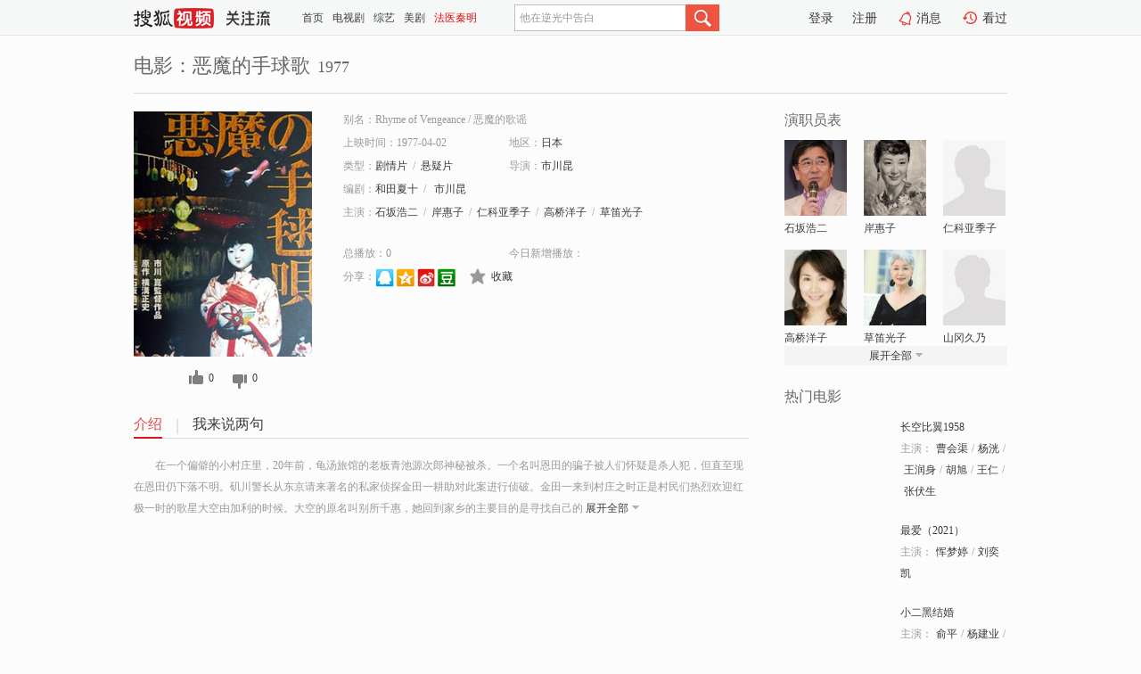

--- FILE ---
content_type: text/html;charset=UTF-8
request_url: https://tv.sohu.com/item/MTExMjk3MA==.html
body_size: 6836
content:











 <!DOCTYPE html PUBLIC "-//W3C//DTD XHTML 1.0 Transitional//EN" "http://www.w3.org/TR/xhtml1/DTD/xhtml1-transitional.dtd">
<html>
<head>
<title>恶魔的手球歌-电影-高清视频在线观看-搜狐视频</title>
<meta http-equiv="Content-Type" content="text/html; charset=UTF-8">
<meta name="keywords" content="恶魔的手球歌,电影,高清视频,在线观看">
<meta name="description" content="搜狐视频为您提供关于(恶魔的手球歌)的高清视频在线观看、剧情内容介绍、以及周边的一切，包括(恶魔的手球歌)的图片、预告片、拍摄花絮、影讯、相关新闻及评论等。更多关于(恶魔的手球歌)的精彩内容，尽在搜狐视频。">
<meta http-equiv="Content-Type" content="text/html; charset=UTF-8">
<meta http-equiv="pragma" content="no-cache">
<meta http-equiv="cache-control" content="no-cache,must-revalidate">
<meta http-equiv="expires" content="0">
<meta name="robots" content="all" />
<meta property="og:url" content="https://tv.sohu.com/item/MTExMjk3MA==.html"/>
<meta property="og:type" content="website"/>
<meta property="og:site_name" content="搜狐视频" />
<meta property="og:title" content="恶魔的手球歌" />
<meta property="og:description" content="在一个偏僻的小村庄里，20年前，龟汤旅馆的老板青池源次郎神秘被杀。一个名叫恩田的骗子被人们怀疑是杀人犯，但直至现在恩田仍下落不明。矶川警长从东京请来著名的私家侦探金田一耕助对此案进行侦破。金田一来到村庄之时正是村民们热烈欢迎红极一时的歌星大空由加利的时候。大空的原名叫别所千惠，她回到家乡的主要目的是寻找自己的亲生父亲。当此之时村里竟然接连发生几起杀人案。金田一通过详细的调查发现，青池源次郎和恩田竟然是同一个人，并且还是千惠、泰子的亲生父亲，而凶手却是源次郎之妻青池有香。原来20年前，有香发现丈夫竟然是个流氓，愤怒之下将其杀死。20年后为了不使儿子和异母妹妹结婚便对泰子和文子下了毒手。当她将罪恶之手伸向千惠时，亲生女儿里子却偷偷做了千惠的替身。杀死里子的有香深感内疚和痛苦，便将真相告诉了千惠。在一片静谧之中，有香慢慢走进沼泽。" />
<meta property="og:image" content="http://photocdn.sohu.com/kis/fengmian/1112/1112970/1112970_ver_big.jpg" />
<link type="image/x-icon" rel="shortcut icon"  href="//tv.sohu.com/favicon.ico" />
<link type="text/css" rel="stylesheet" href="//css.tv.itc.cn/global/global201302.css" />
<link type="text/css" rel="stylesheet" href="//css.tv.itc.cn/channel/nav_v1.css" />
<link type="text/css" rel="stylesheet" href="//assets.changyan.sohu.com/rs/prod_/sohucs.min-sohutv.v118.css" />
<link type="text/css" rel="stylesheet" href="//css.tv.itc.cn/search/search-movie.css" />
<script type="text/javascript">
	// 测试数据
	var vid="0";
	var nid = "";
	var pid ="0";
	var cover=""; 	
	var playlistId="0";
	var o_playlistId="";
    var cid="100";//一级分类id
	var subcid="100108,100113";//二级分类id
	var osubcid="";//二级分类的唯一项
	var category="";
	var cateCode="";
	var pianhua = "";
	var tag = "";
	var tvid = "";
	var playerSpaceId = "";
	var kis_id="1112970";
	var filmType = "movie";
	var isFee = "0";
	var comment_c_flag="vp";
</script>
<script src="//js.tv.itc.cn/kao.js"></script>
<script src="//js.tv.itc.cn/dict.js"></script>
<script src="//js.tv.itc.cn/gg.seed.js"></script>
<script src="//js.tv.itc.cn/base/core/j_1.7.2.js"></script>
<script src="//tv.sohu.com/upload/static/star/g.js"></script>
<script src="//js.tv.itc.cn/site/search/movie/inc.js"></script>
<script type="text/javascript">
kao('pingback', function () {
	pingbackBundle.initHref({
		customParam : {
			 
				movie : {
				url : '//click.hd.sohu.com.cn/x.gif',
				type : ['extends'],
				stype:['workshow_movie'],
				col1:	function(config, el) {
					return el.getAttribute('pos') == null ? [''] : el.getAttribute('pos');
				},
				col2:	function(config, el) {
					return el.getAttribute('location') == null ? [''] : el.getAttribute('location');
				},
				col3:		function(config, el) {
								 var playsource=el.getAttribute('vv');
								 var vv='';
								 if(playsource=='sohutv'){
								 	vv='work_playpage_vv';
								 }else if(playsource=='work_starpage_vv' || playsource=='work_playpage_vv' || playsource=='work_search_vv' || playsource=='work_workpage_vv'){
								 	vv=playsource;
								 }else{
								 	vv='work_outer_vv';
								 }
								return vv;
						 },
				suv : 'cookie-SUV',
				p : 'passport',
				y : 'cookie-YYID',
				f : 'cookie-fuid',
				_ : 'stamp'
			}
	 
		}
	});
});

getHeaderFrag();
function getHeaderFrag() {
    // console.log("jinru")
    $.ajax({
        type:"GET",
        url:"/star/openkis/star/header",
        success:function(data){
            console.info(data);
            $("#fragHeader").html(data);
        },
        error:function(data){
            $("#fragHeader").html("");
            console.log("Error: "+data);
        }
    });
}

</script>

</head>
<body>
<br>
<!-- Start : areaTop -->
 <div class="areaTop" id="hd-navMiniBar" style="position: fixed; top: 0px; left: 0px; width: 100%; z-index: 999;">
     <div class="area clear" id = "fragHeader" onload =getHeaderFrag()>

     </div>
</div>
<style>
	#hd-fBox2,.hd-mUpload{display:none;}
	.areaTop .hd-hotWord{
		overflow: hidden;
		width:312px;
	}
</style>
<!-- End : areaTop -->
<div class="wrapper">
	<div class="movie-name area rel cfix">
		
		<h2 >电影：恶魔的手球歌<span>1977</span></h2>
	</div>
	<!-- Start : bodyer -->
	<div class="cfix area">
		<div class="movieL">
			<!-- Start : movie info -->
			<div class="cfix movie-info">
			  
			 
			
			
		    
		 	  
			
			
			
			    <div class="colL">
				<div class="movie-pic">
					
					
						<img lazysrc="//photocdn.sohu.com/kis/fengmian/1112/1112970/1112970_ver_big.jpg" width="200" height="275" src="//css.tv.itc.cn/channel/v2/index-images/default_v.svg" alt="恶魔的手球歌" />
					
				</div>
				<p class="ta-c">
				<a class="like" title="" href="#">0</a>
				<a class="unlike" title="" href="#">0</a>
				</p>
				</div>
				<div class="movie-infoR">
					<ul class="cfix mB20">
						<li class="w1"><span>别名：Rhyme of Vengeance     /    恶魔的歌谣</span></li> 
						<li><span>上映时间：1977-04-02</span></li>
						
						<li><span>地区：</span><a href="//so.tv.sohu.com/list_p1100_p2_p3_u65e5_u672c_p4_p5_p6_p7_p8_p9.html" title="" target="_blank" pb-url="movie" pos="work_info" location="work_info_others" vv="work_search_vv">日本</a> </li>
						<li><span>类型：</span><a href="//so.tv.sohu.com/list_p1100_p2100108_p3_p4_p5_p6_p7_p8_p9.html" title="" target="_blank" pb-url="movie" pos="work_info" location="work_info_others" vv="work_search_vv">剧情片</a><span class="mLR6">/</span><a href="//so.tv.sohu.com/list_p1100_p2100113_p3_p4_p5_p6_p7_p8_p9.html" title="" target="_blank" pb-url="movie" pos="work_info" location="work_info_others" vv="work_search_vv">悬疑片</a></li>
						<li><span>导演：</span><a href="//tv.sohu.com/star/NDE1ODhf5biC5bed5piG.shtml" target="_blank" pb-url="movie" vv="work_starpage_vv" pos="work_info" location="work_info_others">市川昆</a>   </li>
						<li><span>编剧：</span><a href="//tv.sohu.com/star/NzM5NzUwX+WSjOeUsOWkj+WNgQ==.shtml" target="_blank" pb-url="movie" vv="work_starpage_vv" pos="work_info" location="work_info_others">和田夏十</a><span class="mLR6">/</span> <a href="//tv.sohu.com/star/NDE1ODhf5biC5bed5piG.shtml" target="_blank" pb-url="movie" vv="work_starpage_vv" pos="work_info" location="work_info_others">市川昆</a>  </li>
						
						
						  	
						 		
						  	
						 	 
						  
						<li class="w1"><span>主演：</span><a href="//tv.sohu.com/star/Mjc1NzYwX+efs+Wdgua1qeS6jA==.shtml" target="_blank" pb-url="movie" vv="work_starpage_vv" pos="work_info" location="work_info_others">石坂浩二</a><span class="mLR6">/</span><a href="//tv.sohu.com/star/MjM1Mzlf5bK45oOg5a2Q.shtml" target="_blank" pb-url="movie" vv="work_starpage_vv" pos="work_info" location="work_info_others">岸惠子</a><span class="mLR6">/</span><a href="//tv.sohu.com/star/NzgxNjQ1X+S7geenkeS6muWto+WtkA==.shtml" target="_blank" pb-url="movie" vv="work_starpage_vv" pos="work_info" location="work_info_others">仁科亚季子</a><span class="mLR6">/</span><a href="//tv.sohu.com/star/NzkxNjQxX+mrmOahpea0i+WtkA==.shtml" target="_blank" pb-url="movie" vv="work_starpage_vv" pos="work_info" location="work_info_others">高桥洋子</a><span class="mLR6">/</span><a href="//tv.sohu.com/star/NzU0OTA0X+iNieesm+WFieWtkA==.shtml" target="_blank" pb-url="movie" vv="work_starpage_vv" pos="work_info" location="work_info_others">草笛光子</a></li>
						</ul>
						<ul class="cfix mB10">
                        <!--update 总播放：开始-->
                        <li><span>总播放：</span><em class="total-play"></em></li>
                        <!--update 总播放：结束-->
                        <!--update 今日新增播放：开始-->
                        <li><span>今日新增播放：</span><em class="today-play"></em></li>
                        <!--update 今日新增播放：结束-->
						
						<li class="w1 action">
                            <!--update 新版分享：开始-->
                            <div class="share cfix" style="width: auto">
                                <span>分享：</span><a title="" onclick="javascript:jump('mqq')" href="javascript:void(0)"><img width="21" height="21" alt="" src="//css.tv.itc.cn/search/images/qq.gif"></a>
                                <a title="" onclick="javascript:jump('qq')" href="javascript:void(0)"><img width="20" height="21" alt="" src="//css.tv.itc.cn/search/images/qzone.gif"></a>
                                <a title="" onclick="javascript:jump('weibosina')" href="javascript:void(0)"><img width="20" height="21" alt="" src="//css.tv.itc.cn/search/images/swb.gif"></a>
                                <a title="" onclick="javascript:jump('douban')" href="javascript:void(0)"><img width="20" height="21" alt="" src="//css.tv.itc.cn/search/images/db.gif"></a>
                            </div>
                            <!--update 新版分享：结束-->
							<div class="l actionR">
								<a href="" title="" class="ico-store">收藏</a>  
							</div>
						</li>
						</ul> 
						 
						 
						 <div class="cfix bot">
							
							
					 </div>
				</div>
			</div>
			<!-- End : movie info -->
			<!-- Start : tab -->
			<ul class="cfix movieTab">
				<li class="first on"><a href="#" title="">介绍</a></li>
				
				
				
				
				
				  <li><a href="#" title="">我来说两句</a></li>
				
				
			</ul>
			<!-- End : tab -->
			<!-- Start : modA -->
			<div class="movieCont mod">
			
				<p class="intro">
					<span class="full_intro" style="display:none">&nbsp;&nbsp;&nbsp;&nbsp;&nbsp;&nbsp;&nbsp;&nbsp;在一个偏僻的小村庄里，20年前，龟汤旅馆的老板青池源次郎神秘被杀。一个名叫恩田的骗子被人们怀疑是杀人犯，但直至现在恩田仍下落不明。矶川警长从东京请来著名的私家侦探金田一耕助对此案进行侦破。金田一来到村庄之时正是村民们热烈欢迎红极一时的歌星大空由加利的时候。大空的原名叫别所千惠，她回到家乡的主要目的是寻找自己的亲生父亲。当此之时村里竟然接连发生几起杀人案。金田一通过详细的调查发现，青池源次郎和恩田竟然是同一个人，并且还是千惠、泰子的亲生父亲，而凶手却是源次郎之妻青池有香。原来20年前，有香发现丈夫竟然是个流氓，愤怒之下将其杀死。20年后为了不使儿子和异母妹妹结婚便对泰子和文子下了毒手。当她将罪恶之手伸向千惠时，亲生女儿里子却偷偷做了千惠的替身。杀死里子的有香深感内疚和痛苦，便将真相告诉了千惠。在一片静谧之中，有香慢慢走进沼泽。</span>
					  
				      
				   		 <span class="short_intro hide">
				   		 &nbsp;&nbsp;&nbsp;&nbsp;&nbsp;&nbsp;&nbsp;&nbsp;在一个偏僻的小村庄里，20年前，龟汤旅馆的老板青池源次郎神秘被杀。一个名叫恩田的骗子被人们怀疑是杀人犯，但直至现在恩田仍下落不明。矶川警长从东京请来著名的私家侦探金田一耕助对此案进行侦破。金田一来到村庄之时正是村民们热烈欢迎红极一时的歌星大空由加利的时候。大空的原名叫别所千惠，她回到家乡的主要目的是寻找自己的</span>
						 <a href="#" title="" class="arr-down toggle_intro hide" pos="work_tab" location="work_tab_overview">展开全部</a>
				      
				     
				    

				</p>
			
			</div>
			<!-- End : modA -->
			<!-- Start : modB -->
			
			<!-- End : modB -->
			<!-- Start : modC -->
			
			<!-- End : modC -->
			<!-- Start : modD -->
			
			<!-- End : modD -->
			<!-- Start : modE -->
			
					 
			
			

		 
			<div class="mod comment" style="display:none">
			<!--  <div id="SOHUCS" sid="" oid="" style="width: 100%; height: auto;"></div>-->
			<div id="SOHUCS"></div>
			</div>
			 
			</div> 
		  
			<!-- End : modE -->
		<div class="movieR">
		 
			<!-- Start : cast -->
			<div class="mod cast">
			
				<div class="mod-tit">
					<h4>演职员表</h4>
				</div>
				<ul class="cfix">
				  
				  	
				 		
				  	
				 	 
				  
					
					<!--   -->
				           
					<li>
						<div class="pic"><a href="//tv.sohu.com/star/Mjc1NzYwX+efs+Wdgua1qeS6jA==.shtml" title="石坂浩二" target="_blank" pb-url="movie" pos="work_cast" vv="work_starpage_vv"><img lazysrc="//photocdn.sohu.com/kistar/fengmian/275/275760/275760_ver_small.jpg" src="//css.tv.itc.cn/channel/v2/index-images/default_v.svg" width="70" height="85" alt="石坂浩二" /></a></div>
						<p><a href="//tv.sohu.com/star/Mjc1NzYwX+efs+Wdgua1qeS6jA==.shtml" target="_blank" title="石坂浩二" pb-url="movie" pos="work_cast" vv="work_starpage_vv">石坂浩二</a></p><p><span title=""></span></p>
					</li>
					
					<!--   -->
				           
					<li>
						<div class="pic"><a href="//tv.sohu.com/star/MjM1Mzlf5bK45oOg5a2Q.shtml" title="岸惠子" target="_blank" pb-url="movie" pos="work_cast" vv="work_starpage_vv"><img lazysrc="//photocdn.sohu.com/kistar/fengmian/23/23539/23539_ver_small.jpg" src="//css.tv.itc.cn/channel/v2/index-images/default_v.svg" width="70" height="85" alt="岸惠子" /></a></div>
						<p><a href="//tv.sohu.com/star/MjM1Mzlf5bK45oOg5a2Q.shtml" target="_blank" title="岸惠子" pb-url="movie" pos="work_cast" vv="work_starpage_vv">岸惠子</a></p><p><span title=""></span></p>
					</li>
					
					<!--   -->
				           
					<li>
						<div class="pic"><a href="//tv.sohu.com/star/NzgxNjQ1X+S7geenkeS6muWto+WtkA==.shtml" title="仁科亚季子" target="_blank" pb-url="movie" pos="work_cast" vv="work_starpage_vv"><img lazysrc="//css.tv.itc.cn/search/star/images/default_avatar.jpg" src="//css.tv.itc.cn/channel/v2/index-images/default_v.svg" width="70" height="85" alt="仁科亚季子" /></a></div>
						<p><a href="//tv.sohu.com/star/NzgxNjQ1X+S7geenkeS6muWto+WtkA==.shtml" target="_blank" title="仁科亚季子" pb-url="movie" pos="work_cast" vv="work_starpage_vv">仁科亚季子</a></p><p><span title=""></span></p>
					</li>
					
					<!--    <li class="clear"></li>-->
				            <li class="clear"></li>
					<li>
						<div class="pic"><a href="//tv.sohu.com/star/NzkxNjQxX+mrmOahpea0i+WtkA==.shtml" title="高桥洋子" target="_blank" pb-url="movie" pos="work_cast" vv="work_starpage_vv"><img lazysrc="//photocdn.sohu.com/kistar/fengmian/791/791641/791641_ver_small.jpg" src="//css.tv.itc.cn/channel/v2/index-images/default_v.svg" width="70" height="85" alt="高桥洋子" /></a></div>
						<p><a href="//tv.sohu.com/star/NzkxNjQxX+mrmOahpea0i+WtkA==.shtml" target="_blank" title="高桥洋子" pb-url="movie" pos="work_cast" vv="work_starpage_vv">高桥洋子</a></p><p><span title=""></span></p>
					</li>
					
					<!--   -->
				           
					<li>
						<div class="pic"><a href="//tv.sohu.com/star/NzU0OTA0X+iNieesm+WFieWtkA==.shtml" title="草笛光子" target="_blank" pb-url="movie" pos="work_cast" vv="work_starpage_vv"><img lazysrc="//photocdn.sohu.com/kistar/fengmian/754/754904/754904_ver_small.jpg" src="//css.tv.itc.cn/channel/v2/index-images/default_v.svg" width="70" height="85" alt="草笛光子" /></a></div>
						<p><a href="//tv.sohu.com/star/NzU0OTA0X+iNieesm+WFieWtkA==.shtml" target="_blank" title="草笛光子" pb-url="movie" pos="work_cast" vv="work_starpage_vv">草笛光子</a></p><p><span title=""></span></p>
					</li>
					
					<!--   -->
				           
					<li>
						<div class="pic"><a href="//tv.sohu.com/star/NzQ2NTM4X+WxseWGiOS5heS5gw==.shtml" title="山冈久乃" target="_blank" pb-url="movie" pos="work_cast" vv="work_starpage_vv"><img lazysrc="//photocdn.sohu.com/kistar/fengmian/746/746538/746538_ver_small.jpg" src="//css.tv.itc.cn/channel/v2/index-images/default_v.svg" width="70" height="85" alt="山冈久乃" /></a></div>
						<p><a href="//tv.sohu.com/star/NzQ2NTM4X+WxseWGiOS5heS5gw==.shtml" target="_blank" title="山冈久乃" pb-url="movie" pos="work_cast" vv="work_starpage_vv">山冈久乃</a></p><p><span title=""></span></p>
					</li>
					  
					
					
					 <li class="clear hide"></li>
                	<li class="hide">
                    <div class="pic"><a href="//tv.sohu.com/star/NzQ2NTM0X+ael+e+juaZuuWtkA==.shtml" title="林美智子" target="_blank" pb-url="movie" pos="work_cast" vv="work_starpage_vv"><img lazysrc="//photocdn.sohu.com/kistar/fengmian/746/746534/746534_ver_small.jpg" src="//css.tv.itc.cn/channel/v2/index-images/default_v.svg" width="70" height="85" alt="林美智子" /></a></div>
						<p><a href="//tv.sohu.com/star/NzQ2NTM0X+ael+e+juaZuuWtkA==.shtml" target="_blank" title="林美智子" pb-url="movie" pos="work_cast" vv="work_starpage_vv">林美智子</a></p><p><span title=""></span></p>
					</li>
                     
					
                	<li class="hide">
                    <div class="pic"><a href="//tv.sohu.com/star/Mjk1OThf5rih6L65576O5L2Q5a2Q.shtml" title="渡边美佐子" target="_blank" pb-url="movie" pos="work_cast" vv="work_starpage_vv"><img lazysrc="//photocdn.sohu.com/kistar/fengmian/29/29598/29598_ver_small.jpg" src="//css.tv.itc.cn/channel/v2/index-images/default_v.svg" width="70" height="85" alt="渡边美佐子" /></a></div>
						<p><a href="//tv.sohu.com/star/Mjk1OThf5rih6L65576O5L2Q5a2Q.shtml" target="_blank" title="渡边美佐子" pb-url="movie" pos="work_cast" vv="work_starpage_vv">渡边美佐子</a></p><p><span title=""></span></p>
					</li>
                     
					
                	<li class="hide">
                    <div class="pic"><a href="//tv.sohu.com/star/NzU1NDA0X+WKoOiXpOatpg==.shtml" title="加藤武" target="_blank" pb-url="movie" pos="work_cast" vv="work_starpage_vv"><img lazysrc="//photocdn.sohu.com/kistar/fengmian/755/755404/755404_ver_small.jpg" src="//css.tv.itc.cn/channel/v2/index-images/default_v.svg" width="70" height="85" alt="加藤武" /></a></div>
						<p><a href="//tv.sohu.com/star/NzU1NDA0X+WKoOiXpOatpg==.shtml" target="_blank" title="加藤武" pb-url="movie" pos="work_cast" vv="work_starpage_vv">加藤武</a></p><p><span title=""></span></p>
					</li>
                     
					 <li class="clear hide"></li>
                	<li class="hide">
                    <div class="pic"><a href="//tv.sohu.com/star/MTM2OTMxX+Wkp+azt+engOayuw==.shtml" title="大泷秀治" target="_blank" pb-url="movie" pos="work_cast" vv="work_starpage_vv"><img lazysrc="//photocdn.sohu.com/kistar/fengmian/136/136931/136931_ver_small.jpg" src="//css.tv.itc.cn/channel/v2/index-images/default_v.svg" width="70" height="85" alt="大泷秀治" /></a></div>
						<p><a href="//tv.sohu.com/star/MTM2OTMxX+Wkp+azt+engOayuw==.shtml" target="_blank" title="大泷秀治" pb-url="movie" pos="work_cast" vv="work_starpage_vv">大泷秀治</a></p><p><span title=""></span></p>
					</li>
                     
					
                	<li class="hide">
                    <div class="pic"><a href="//tv.sohu.com/star/NTE1NzVf5Lit5p2R5Ly46YOO.shtml" title="中村伸郎" target="_blank" pb-url="movie" pos="work_cast" vv="work_starpage_vv"><img lazysrc="//photocdn.sohu.com/kistar/fengmian/51/51575/51575_ver_small.jpg" src="//css.tv.itc.cn/channel/v2/index-images/default_v.svg" width="70" height="85" alt="中村伸郎" /></a></div>
						<p><a href="//tv.sohu.com/star/NTE1NzVf5Lit5p2R5Ly46YOO.shtml" target="_blank" title="中村伸郎" pb-url="movie" pos="work_cast" vv="work_starpage_vv">中村伸郎</a></p><p><span title=""></span></p>
					</li>
                     
					
                	<li class="hide">
                    <div class="pic"><a href="//tv.sohu.com/star/Nzg0NzEzX+WGiOacrOS/oeS6ug==.shtml" title="冈本信人" target="_blank" pb-url="movie" pos="work_cast" vv="work_starpage_vv"><img lazysrc="//photocdn.sohu.com/kistar/fengmian/784/784713/784713_ver_small.jpg" src="//css.tv.itc.cn/channel/v2/index-images/default_v.svg" width="70" height="85" alt="冈本信人" /></a></div>
						<p><a href="//tv.sohu.com/star/Nzg0NzEzX+WGiOacrOS/oeS6ug==.shtml" target="_blank" title="冈本信人" pb-url="movie" pos="work_cast" vv="work_starpage_vv">冈本信人</a></p><p><span title=""></span></p>
					</li>
                     
					 <li class="clear hide"></li>
                	<li class="hide">
                    <div class="pic"><a href="//tv.sohu.com/star/NzY4MTI1X+awuOWym+aYoOWtkA==.shtml" title="永岛映子" target="_blank" pb-url="movie" pos="work_cast" vv="work_starpage_vv"><img lazysrc="//photocdn.sohu.com/kistar/fengmian/768/768125/768125_ver_small.jpg" src="//css.tv.itc.cn/channel/v2/index-images/default_v.svg" width="70" height="85" alt="永岛映子" /></a></div>
						<p><a href="//tv.sohu.com/star/NzY4MTI1X+awuOWym+aYoOWtkA==.shtml" target="_blank" title="永岛映子" pb-url="movie" pos="work_cast" vv="work_starpage_vv">永岛映子</a></p><p><span title=""></span></p>
					</li>
                     
					
                	<li class="hide">
                    <div class="pic"><a href="//tv.sohu.com/star/MzkwNzlf55m955+z5Yqg5Luj5a2Q.shtml" title="白石加代子" target="_blank" pb-url="movie" pos="work_cast" vv="work_starpage_vv"><img lazysrc="//photocdn.sohu.com/kistar/fengmian/39/39079/39079_ver_small.jpg" src="//css.tv.itc.cn/channel/v2/index-images/default_v.svg" width="70" height="85" alt="白石加代子" /></a></div>
						<p><a href="//tv.sohu.com/star/MzkwNzlf55m955+z5Yqg5Luj5a2Q.shtml" target="_blank" title="白石加代子" pb-url="movie" pos="work_cast" vv="work_starpage_vv">白石加代子</a></p><p><span title=""></span></p>
					</li>
                     
					
                	<li class="hide">
                    <div class="pic"><a href="//tv.sohu.com/star/ODAwNzY5X+W4uOeUsOWvjOWjq+eUtw==.shtml" title="常田富士男" target="_blank" pb-url="movie" pos="work_cast" vv="work_starpage_vv"><img lazysrc="//css.tv.itc.cn/search/star/images/default_avatar.jpg" src="//css.tv.itc.cn/channel/v2/index-images/default_v.svg" width="70" height="85" alt="常田富士男" /></a></div>
						<p><a href="//tv.sohu.com/star/ODAwNzY5X+W4uOeUsOWvjOWjq+eUtw==.shtml" target="_blank" title="常田富士男" pb-url="movie" pos="work_cast" vv="work_starpage_vv">常田富士男</a></p><p><span title=""></span></p>
					</li>
                     
					 <li class="clear hide"></li>
                	<li class="hide">
                    <div class="pic"><a href="//tv.sohu.com/star/NzYzOTY4X+Wwj+ael+aYreS6jA==.shtml" title="小林昭二" target="_blank" pb-url="movie" pos="work_cast" vv="work_starpage_vv"><img lazysrc="//photocdn.sohu.com/kistar/fengmian/763/763968/763968_ver_small.jpg" src="//css.tv.itc.cn/channel/v2/index-images/default_v.svg" width="70" height="85" alt="小林昭二" /></a></div>
						<p><a href="//tv.sohu.com/star/NzYzOTY4X+Wwj+ael+aYreS6jA==.shtml" target="_blank" title="小林昭二" pb-url="movie" pos="work_cast" vv="work_starpage_vv">小林昭二</a></p><p><span title=""></span></p>
					</li>
                     
					
                	<li class="hide">
                    <div class="pic"><a href="//tv.sohu.com/star/NzkxNjIyX+i+u+S4h+mVvw==.shtml" title="辻万长" target="_blank" pb-url="movie" pos="work_cast" vv="work_starpage_vv"><img lazysrc="//photocdn.sohu.com/kistar/fengmian/791/791622/791622_ver_small.jpg" src="//css.tv.itc.cn/channel/v2/index-images/default_v.svg" width="70" height="85" alt="辻万长" /></a></div>
						<p><a href="//tv.sohu.com/star/NzkxNjIyX+i+u+S4h+mVvw==.shtml" target="_blank" title="辻万长" pb-url="movie" pos="work_cast" vv="work_starpage_vv">辻万长</a></p><p><span title=""></span></p>
					</li>
                     
					
                	<li class="hide">
                    <div class="pic"><a href="//tv.sohu.com/star/OTA1NDIzX+WktOW4iOWtnembhA==.shtml" title="头师孝雄" target="_blank" pb-url="movie" pos="work_cast" vv="work_starpage_vv"><img lazysrc="//css.tv.itc.cn/search/star/images/default_avatar.jpg" src="//css.tv.itc.cn/channel/v2/index-images/default_v.svg" width="70" height="85" alt="头师孝雄" /></a></div>
						<p><a href="//tv.sohu.com/star/OTA1NDIzX+WktOW4iOWtnembhA==.shtml" target="_blank" title="头师孝雄" pb-url="movie" pos="work_cast" vv="work_starpage_vv">头师孝雄</a></p><p><span title=""></span></p>
					</li>
                     
					 <li class="clear hide"></li>
                	<li class="hide">
                    <div class="pic"><a href="//tv.sohu.com/star/ODI4Njg1X+S4ieacqOe6quW5sw==.shtml" title="三木纪平" target="_blank" pb-url="movie" pos="work_cast" vv="work_starpage_vv"><img lazysrc="//photocdn.sohu.com/kistar/fengmian/828/828685/828685_ver_small.jpg" src="//css.tv.itc.cn/channel/v2/index-images/default_v.svg" width="70" height="85" alt="三木纪平" /></a></div>
						<p><a href="//tv.sohu.com/star/ODI4Njg1X+S4ieacqOe6quW5sw==.shtml" target="_blank" title="三木纪平" pb-url="movie" pos="work_cast" vv="work_starpage_vv">三木纪平</a></p><p><span title=""></span></p>
					</li>
                     
					
                	<li class="hide">
                    <div class="pic"><a href="//tv.sohu.com/star/NzY0NjU2X+i+sOW3s+afs+WkqumDjg==.shtml" title="辰巳柳太郎" target="_blank" pb-url="movie" pos="work_cast" vv="work_starpage_vv"><img lazysrc="//photocdn.sohu.com/kistar/fengmian/764/764656/764656_ver_small.jpg" src="//css.tv.itc.cn/channel/v2/index-images/default_v.svg" width="70" height="85" alt="辰巳柳太郎" /></a></div>
						<p><a href="//tv.sohu.com/star/NzY0NjU2X+i+sOW3s+afs+WkqumDjg==.shtml" target="_blank" title="辰巳柳太郎" pb-url="movie" pos="work_cast" vv="work_starpage_vv">辰巳柳太郎</a></p><p><span title=""></span></p>
					</li>
                     
					
                	<li class="hide">
                    <div class="pic"><a href="//tv.sohu.com/star/NTA0NDhf6Iul5bGx5a+M5LiJ6YOO.shtml" title="若山富三郎" target="_blank" pb-url="movie" pos="work_cast" vv="work_starpage_vv"><img lazysrc="//photocdn.sohu.com/kistar/fengmian/50/50448/50448_ver_small.jpg" src="//css.tv.itc.cn/channel/v2/index-images/default_v.svg" width="70" height="85" alt="若山富三郎" /></a></div>
						<p><a href="//tv.sohu.com/star/NTA0NDhf6Iul5bGx5a+M5LiJ6YOO.shtml" target="_blank" title="若山富三郎" pb-url="movie" pos="work_cast" vv="work_starpage_vv">若山富三郎</a></p><p><span title=""></span></p>
					</li>
                     
					 <li class="clear hide"></li>
                	<li class="hide">
                    <div class="pic"><a href="//tv.sohu.com/star/NzM5NzUwX+WSjOeUsOWkj+WNgQ==.shtml" title="和田夏十" target="_blank" pb-url="movie" pos="work_cast" vv="work_starpage_vv"><img lazysrc="//photocdn.sohu.com/kistar/fengmian/739/739750/739750_ver_small.jpg" src="//css.tv.itc.cn/channel/v2/index-images/default_v.svg" width="70" height="85" alt="和田夏十" /></a></div>
						<p><a href="//tv.sohu.com/star/NzM5NzUwX+WSjOeUsOWkj+WNgQ==.shtml" target="_blank" title="和田夏十" pb-url="movie" pos="work_cast" vv="work_starpage_vv">和田夏十</a></p><p><span title="编剧">编剧</span></p>
					</li>
                     
					
                	<li class="hide">
                    <div class="pic"><a href="//tv.sohu.com/star/NDE1ODhf5biC5bed5piG.shtml" title="市川昆" target="_blank" pb-url="movie" pos="work_cast" vv="work_starpage_vv"><img lazysrc="//photocdn.sohu.com/kistar/fengmian/41/41588/41588_ver_small.jpg" src="//css.tv.itc.cn/channel/v2/index-images/default_v.svg" width="70" height="85" alt="市川昆" /></a></div>
						<p><a href="//tv.sohu.com/star/NDE1ODhf5biC5bed5piG.shtml" target="_blank" title="市川昆" pb-url="movie" pos="work_cast" vv="work_starpage_vv">市川昆</a></p><p><span title="导演/编剧">导演/编剧</span></p>
					</li>
                       
                     
				</ul>
				<div class="mod-more"><a href="#" title="" class="arr-down" pos="work_cast" vv="work_starpage_vv">展开全部</a></div>
			
			</div>
			<!-- End : cast -->
			<!-- Start : serial -->
			<div class="mod serial">
				<div class="mod-tit">
					
				</div>
				<ul class="list-movie">
				
				 
				 	
				 	
				 	
				 	
				 
					
					
				</ul>
				
				
			</div>
			<!-- End : serial -->
			<!-- Start : recommend -->
			<div class="mod recommend">
				<div class="mod-tit">
				<h4>热门电影</h4>
				</div>
					<ul class="list-movie"></ul>
				 
			</div>
			<!-- End : recommend -->
			<!-- Start : sort -->
			<div class="mod sort">
			</div>
			<!-- End : sort -->
			<div class="mod soMovie">
				<form action="" method="post" id="sFormB" autocomplete="off" name="sFormB" onsubmit="return searchFormA('sKeyB');"><input type="text" value="" id="sKeyB" class="input" /><input type="submit" value="" class="btn-soMovie" />
				</form>
			</div>
		</div>
	</div>
<!-- End : content -->
</div>
 

<!-- End:content -->
    


<span id="footerFrag" onload="getFootererFrag()"></span>

<script>
    getFootererFrag();
    function getFootererFrag() {
        docWrite = document.write;
        document.write = function( text ){
            console.log(text);
            var elements = document.getElementsByClassName("now_year");
            Array.prototype.forEach.call(elements, function (element) {
                element.innerHTML = text;
            });
        };
        $.ajax({
            type:"GET",
            url:"/star/openkis/star/footer",
            async : true,
            success:function(result){
                console.info(result);
                $("#footerFrag").html(result);
                //  还原
                document.write = docWrite;
            },
            error:function(result){
                $("#footerFrag").html("");
                console.log("Error: "+result);
            }
        });


    };
</script>
 <script>
    messagebus.publish('core.loaded_end');
(function(){function a(){var a=/win/i.test(navigator.userAgent);if(a)if(typeof window.ActiveXObject=="function")try{var b=new ActiveXObject("SoHuVA.SoHuDector.1");b.StartSoHuVA()}catch(c){}else{function d(){var a=navigator.plugins||[];for(var b=0,c;c=a[b];b++)if(/npifox/i.test(c.description))return!0;return!1}if(d()){var e=document.getElementById("embed_ifox");if(!e){var f=document.createElement("div");f.style.cssText="position:absolute;zIndex:-1;height:1px",f.innerHTML='<embed id="embed_ifox" type="application/ifox-plugin" width="0" height="0"></embed>',document.body&&(document.body.insertBefore(f,document.body.firstChild),e=document.getElementById("embed_ifox"))}try{e.RunSohuVA()}catch(c){}}}}var b=window._IFoxContext||(window._IFoxContext={});b.isCalled||(b.isCalled=!0,setTimeout(function(){a()},2e3))})()
</script>

<!-- Begin New PV --> 
<script type="text/javascript" src="//tv.sohu.com/upload/static/global/hdpv.js"></script>
<!-- End New PV --> 

<!-- Begin PVInsight --> 
<script type="text/javascript" language="javascript" src="//a1.itc.cn/pv/js/spv.1305141919.js"></script>
 <!-- End PVInsight --> 
</body>
</html>


--- FILE ---
content_type: text/html;charset=UTF-8
request_url: https://score.my.tv.sohu.com/digg/get.do?type=327&vid=1112970&callback=jQuery17205284520061092828_1768694804989&_=1768694809908
body_size: 122
content:
jQuery17205284520061092828_1768694804989({"vid":1112970,"downCount":0,"statusText":"success but not exists","upCount":0,"pid":-1,"tvid":1112970,"type":327,"status":200})

--- FILE ---
content_type: application/x-javascript
request_url: https://tv.sohu.com/frag/vrs_inc/phb_mv_day_10.js?_=1768694809942
body_size: 8633
content:
var phb_mv_day_10={"videos":[{"tv_cont_cats":["\u6218\u4e89\u7247"],"tv_cont_ids":["100101"],"tvCategoryId":"1","tvAreaId":"54","isSuperHD":"1","tv_source":"","tv_set_total":"1","tv_comment":"\u6297\u7f8e\u63f4\u671d\u6218\u4e89\u4e2d\u7684\u7a7a\u4e2d\u5927\u7ede\u6740","top50_day_time":"77","MAIN_ACTOR":"\u66f9\u4f1a\u6e20;\u6768\u6d38;\u738b\u6da6\u8eab;\u80e1\u65ed;\u738b\u4ec1;\u5f20\u4f0f\u751f","tv_trend_rank":"0","tv_score":"0.0","tv_source_id":[],"tv_desc":"\u6297\u7f8e\u63f4\u671d\u6218\u4e89\u671f\u95f4\uff0c\u6211\u5fd7\u613f\u519b\u7a7a\u519b\u4e0e\u53f7\u79f0\u4e16\u754c\u7a7a\u4e2d\u9738\u738b\u7684\u7f8e\u56fd\u98de\u884c\u5458\u8fdb\u884c\u7a7a\u4e2d\u6495\u6740\u3002\u519c\u5bb6\u51fa\u8eab\u7684\u5f20\u96f7\uff08\u66f9\u4f1a\u6e20 \u9970\uff09\u81ea\u5e7c\u5bb6\u5883\u8d2b\u5bd2\uff0c\u4ece\u822a\u6821\u6bd5\u4e1a\u540e\uff0c\u4ed6\u5c31\u7acb\u5fd7\u6740\u654c\u62a5\u56fd\u3002\u6765\u5230\u524d\u7ebf\u540e\uff0c\u5e08\u957f\uff08\u738b\u6da6\u8eab \u9970\uff09\u548c\u5927\u961f\u957f\u90fd\u5bf9\u4ed6\u7684\u8bd5\u98de\u6210\u7ee9\u8868\u793a\u6ee1\u610f\uff0c\u4f46\u81ea\u50b2\u7684\u5f20\u96f7\u4e0d\u613f\u5f53\u50da\u673a\uff0c\u8ba4\u4e3a\u6ca1\u51fa\u606f\uff0c\u53ea\u6709\u5f53\u957f\u673a\u6253\u4e0b\u7f8e\u56fd\u98de\u673a\uff0c\u90a3\u624d\u7b97\u672c\u4e8b\uff0c\u4ed6\u7684\u81ea\u50b2\u81ea\u8d1f\u8ba9\u4ed6\u8d1f\u51fa\u4e86\u4ee3\u4ef7\u3002\u5728\u9886\u5bfc\u548c\u540c\u5fd7\u4eec\u7684\u5e2e\u52a9\u4e0b\uff0c\u4ed6\u9010\u6e10\u4ece\u81ea\u6ee1\u7684\u60c5\u7eea\u4e0b\u8131\u51fa\u8eab\u6765\uff0c\u5728\u4e0b\u4e00\u6b21\u7684\u7a7a\u6218\u4e2d\uff0c\u4ed6\u7528\u81ea\u8eab\u7684\u884c\u52a8\u6539\u6b63\u81ea\u5df1\u7684\u9519\u8bef\uff0c\u79ef\u6781\u5e2e\u52a9\u957f\u673a\u5b8c\u6210\u7a7a\u4e2d\u6218\u672f\u914d\u5408\uff0c\u51fb\u843d\u654c\u673a\u3002\u5728\u81ea\u5df1\u98de\u673a\u53d7\u4f24\u8d77\u706b\u540e\uff0c\u4ecd\u80fd\u987e\u5168\u5927\u5c40\uff0c\u63a9\u62a4\u6218\u53cb\u8131\u9669\uff0c\u9a7e\u53d7\u4f24\u7684\u98de\u673a\u649e\u5411\u654c\u673a\u3002","tv_big_pic":"https://photocdn.tv.sohu.com/img/20200324/vrsab_ver9628936.jpg","tv_pic":"https://photocdn.tv.sohu.com/img/20200324/vrsa_hor9628936.jpg","voters":"0","top50_day_rank":"1","area":"\u5185\u5730","tv_name":"\u957f\u7a7a\u6bd4\u7ffc1958","tv_english_name":"A Pilot","tv_trend_count":"861.14","tvHorBigPic":"https://photocdn.tv.sohu.com/img/20200324/vrsab_hor9628936.jpg","tv_all_count":"0","sid":"9628936","kissId":"1145376","DIRECTOR":"\u738b\u51b0;\u674e\u8212\u7530","DIRECTOR_ID":[{"starId":"275106","starName":"\u738b\u51b0"},{"starId":"563385","starName":"\u674e\u8212\u7530"}],"vid":"3680264","videoUrl":"https://tv.sohu.com/v/MjAxNzA0MjQvbjQ5MDQyMjM4MC5zaHRtbA==.html?fid=57&pvid=4d4db6d26aa0a4ec","tv_set_now":"1","tv_sets":"1","updateOver":"0","pid":"486014760","tv_small_pic":"","ACTOR":"\u66f9\u4f1a\u6e20;\u6768\u6d38;\u738b\u6da6\u8eab;\u80e1\u65ed;\u738b\u4ec1;\u5f20\u4f0f\u751f","tvVerBigPic":"https://photocdn.tv.sohu.com/img/20200324/vrsab_ver9628936.jpg","tvVerPic":"https://photocdn.tv.sohu.com/img/20200324/vrsa_ver9628936.jpg","tv_count":"36210","MAIN_ACTOR_ID":[{"starId":"813844","starName":"\u66f9\u4f1a\u6e20"},{"starId":"561955","starName":"\u6768\u6d38"},{"starId":"736182","starName":"\u738b\u6da6\u8eab"},{"starId":"1163333","starName":"\u80e1\u65ed"},{"starId":"798690","starName":"\u738b\u4ec1"},{"starId":"1163334","starName":"\u5f20\u4f0f\u751f"}],"v_model_rator":[],"tv_year":"1958","tv_url":"https://tv.sohu.com/v/MjAxNzA0MjQvbjQ5MDQyMjM4MC5zaHRtbA==.html?fid=57&pvid=4d4db6d26aa0a4ec","pic_640_360":"https://photocdn.tv.sohu.com/img/20200324/vrsa_hor9628936_8zhYC_pic29.jpg","pic_50_50":"https://photocdn.tv.sohu.com/img/ico/9628936_50x50_1585038571283.ico","pic_170_225":"https://photocdn.tv.sohu.com/img/20200324/vrsa_ver9628936_xyDgI_pic35.jpg","video_170_225":"https://photocdn.tv.sohu.com/img/20190820/vrs88514942_co7Dx_pic33.jpg","issue_time":"Mon Apr 24 09:38:28 CST 2017","pic_240_180":"https://photocdn.tv.sohu.com/img/20200324/vrsa_hor9628936_0PB91_pic25.jpg","pic_160_90":"https://photocdn.tv.sohu.com/img/20200324/vrsa_hor9628936_H3M88_pic27.jpg","pic_new_640_360":"https://photocdn.tv.sohu.com/img/20200324/vrs_hor_640_1585038531483_9628936.jpg","tvVerPicColor":"a44e36"},{"tv_cont_cats":["\u7231\u60c5\u7247","\u5267\u60c5\u7247"],"tv_cont_ids":["100100","100108"],"tvCategoryId":"1","tvAreaId":"54","isSuperHD":"1","tv_source":"","tv_set_total":"1","tv_comment":"\u201c\u6e23\u201d\u7537\u7684\u6551\u8d4e","top50_day_time":"435","MAIN_ACTOR":"\u607d\u68a6\u5a77;\u5218\u5955\u51ef","tv_trend_rank":"0","tv_score":"4.79","tv_source_id":[],"tv_desc":"\u5728\u5927\u5bb6\u7684\u773c\u91cc\uff0c\u5468\u6155\u5bd2\u662f\u4e2a\u5178\u578b\u7684\u6e23\u6e23\u7537\uff0c\u6574\u65e5\u6e38\u8d70\u4e8e\u201c\u82b1\u4e1b\u201d\u4e2d\u3002\u672c\u4ee5\u4e3a\u81ea\u5df1\u9605\u904d\u5929\u4e0b\u5947\u82b1\u5f02\u6735\uff0c\u4e0d\u4f1a\u4e3a\u60c5\u6240\u56f0\uff0c\u76f4\u5230\u8fd9\u5929\u5728\u4e66\u5e97\u9082\u9005\u4e86\u601d\u7476\uff0c\u5e76\u5bf9\u5979\u5c55\u5f00\u4e86\u70ed\u70c8\u7684\u8ffd\u6c42\uff0c\u7ec8\u4e8e\u5982\u613f\u4ee5\u507f\uff0c\u62b1\u5f97\u7f8e\u4eba\u5f52\u3002\u7136\u800c\uff0c\u4ed6\u7684\u5fc3\u4e0e\u7075\u6df1\u7231\u7740\u601d\u7476\uff0c\u8eab\u4f53\u5374\u4e0e\u5fc3\u7075\u80cc\u9053\u800c\u9a70\uff0c\u5468\u6155\u5bd2\u7ecf\u53d7\u7740\u8eab\u4e0e\u5fc3\u7684\u5272\u88c2\uff0c\u4ed6\u6323\u624e\uff0c\u832b\u7136\u2026\u2026\u5374\u65e0\u8ba1\u53ef\u65bd\uff0c\u4f55\u5904\u662f\u4ed6\u5b89\u653e\u5fc3\u7075\u7684\u4e4b\u6240\uff1f","tv_big_pic":"https://photocdn.tv.sohu.com/img/20211018/vrsab_ver9729419.jpg","tv_pic":"https://photocdn.tv.sohu.com/img/20211018/vrsa_hor9729419.jpg","voters":"14","top50_day_rank":"1","area":"\u5185\u5730","tv_name":"\u6700\u7231\uff082021\uff09","tv_english_name":"","tv_trend_count":"0.2","tvHorBigPic":"https://photocdn.tv.sohu.com/img/20211018/vrsab_hor9729419.jpg","tv_all_count":"0","sid":"9729419","kissId":"1262098","DIRECTOR":"\u5eb7\u9510\u5b81","DIRECTOR_ID":[{"starId":"1157543","starName":"\u5eb7\u9510\u5b81"}],"vid":"7316126","videoUrl":"https://tv.sohu.com/v/MjAyMTEwMjEvbjYwMTA4MTczNy5zaHRtbA==.html?fid=57&pvid=4d4db6d26aa0a4ec","tv_set_now":"1","tv_sets":"1","updateOver":"0","pid":"601080826","tv_small_pic":"","ACTOR":"\u607d\u68a6\u5a77;\u5218\u5955\u51ef","tvVerBigPic":"https://photocdn.tv.sohu.com/img/20211018/vrsab_ver9729419.jpg","tvVerPic":"https://photocdn.tv.sohu.com/img/20211018/vrsa_ver9729419.jpg","tv_count":"6803","MAIN_ACTOR_ID":[{"starId":"1177867","starName":"\u607d\u68a6\u5a77"},{"starId":"1155348","starName":"\u5218\u5955\u51ef"}],"v_model_rator":[],"tv_year":"2021","tv_url":"https://tv.sohu.com/v/MjAyMTEwMjEvbjYwMTA4MTczNy5zaHRtbA==.html?fid=57&pvid=4d4db6d26aa0a4ec","pic_640_360":"https://photocdn.tv.sohu.com/img/20211018/vrsa_hor9729419_U172D_pic29.jpg","pic_50_50":"https://photocdn.tv.sohu.com/img/ico/9729419_50x50_1636078447800.ico","pic_170_225":"https://photocdn.tv.sohu.com/img/20211018/vrsa_ver9729419_47Nsu_pic35.jpg","video_170_225":"https://photocdn.tv.sohu.com/img/20211019/vrsa_ver_1634617241386_296369739_X2R1D_pic33.jpg","issue_time":"Thu Oct 21 08:34:09 CST 2021","pic_240_180":"https://photocdn.tv.sohu.com/img/20211018/vrsa_hor9729419_Ri3ww_pic25.jpg","pic_160_90":"https://photocdn.tv.sohu.com/img/20211018/vrsa_hor9729419_7003P_pic27.jpg","pic_new_640_360":"https://photocdn.tv.sohu.com/img/20211018/vrs_hor_640_1634521599406_9729419.jpg","tvVerPicColor":"352118"},{"tv_cont_cats":["\u5267\u60c5\u7247"],"tv_cont_ids":["100108"],"tvCategoryId":"1","tvAreaId":"54","isSuperHD":"1","tv_source":"","tv_set_total":"1","tv_comment":"\u8d75\u6811\u7406\u540c\u540d\u5c0f\u8bf4\u6539\u7f16","top50_day_time":"35","MAIN_ACTOR":"\u4fde\u5e73;\u6768\u5efa\u4e1a;\u8d75\u5b50\u5cb3;\u845b\u5b58\u58ee;\u5468\u5a77;\u90ed\u7b60","tv_trend_rank":"0","tv_score":"0.0","tv_source_id":[],"tv_desc":"1941\u5e74\uff0c\u521a\u89e3\u653e\u7684\u5c71\u897f\u67d0\u53bf\u5218\u5bb6\u768e\u6751\u6210\u7acb\u4e86\u6751\u653f\u5e9c\u3002\u6c11\u5175\u961f\u957f\u4e8c\u9ed1\u548c\u5987\u6551\u4f1a\u79ef\u6781\u5206\u5b50\u5c0f\u82b9\u4ece\u5c0f\u9752\u6885\u7af9\u9a6c\u5e76\u76f8\u7231\u4e86\u3002\u7136\u800c\uff0c\u5916\u53f7\u4e8c\u8bf8\u845b\u7684\u4e8c\u9ed1\u7684\u7236\u4eb2\u53cd\u5bf9\u4ed6\u4fe9\u7684\u5a5a\u4e8b\uff0c\u8ba4\u4e3a\u4e24\u4eba\u547d\u76f8\u4e0d\u5bf9\uff0c\u8fd8\u7ed9\u4e8c\u9ed1\u9886\u4e86\u4e2a\u7ae5\u517b\u5ab3\u3002\u540e\u6765\uff0c\u4e8c\u8bf8\u845b\u5e72\u8106\u5f3a\u5236\u4e8c\u9ed1\u548c\u5c0f\u82b9\u65ad\u7edd\u6765\u5f80\u3002\u5c0f\u82b9\u6bcd\u4eb2\u4e09\u4ed9\u59d1\u60f3\u627e\u4e2a\u6709\u94b1\u6709\u52bf\u7684\u5973\u5a7f\uff0c\u4e5f\u53cd\u5bf9\u4e24\u4eba\u7684\u5a5a\u4e8b\u3002\u6751\u59d4\u4f1a\u4e3b\u4efb\u91d1\u65fa\u4f5c\u6076\u591a\u7aef\uff0c\u4e24\u6b21\u8c03\u620f\u5c0f\u82b9\uff0c\u90fd\u906d\u5230\u4e25\u8f9e\u62d2\u7edd\uff0c\u56e0\u6b64\u6000\u6068\u5728\u5fc3\uff0c\u53c8\u6015\u7acb\u4e86\u529f\u7684\u4e8c\u9ed1\u593a\u4e86\u4e3b\u4efb\u7684\u6743\u4f4d\uff0c\u4e8e\u662f\u60f3\u65b9\u8bbe\u6cd5\u7834\u574f\u4e8c\u4eba\u7684\u5a5a\u4e8b\u3002\u4e09\u4ed9\u59d1\u628a\u5c0f\u82b9\u8bb8\u914d\u7ed9\u9000\u4f0d\u7684\u960e\u9521\u5c71\u519b\u961f\u7684\u56e2\u957f\uff0c\u5c0f\u82b9\u8a93\u6b7b\u4e0d\u4ece\uff0c\u88ab\u9501\u5728\u5c4b\u91cc\u3002\u6df1\u591c\uff0c\u5c0f\u82b9\u8d8a\u7a97\u4ece\u5bb6\u91cc\u9003\u51fa\u6765\u627e\u5230\u4e8c\u9ed1\uff0c\u6070\u5de7\u88ab\u91d1\u65fa\u3001\u5174\u65fa\u5144\u5f1f\u770b\u89c1\uff0c\u4ed6\u4eec\u58f0\u79f0\u201c\u6349\u5978\u6349\u53cc\u201d\uff0c\u6346\u4e86\u4e8c\u4eba\u9001\u53bb\u533a\u653f\u5e9c\u3002\u4f46\u662f\uff0c\u533a\u957f\u5bf9\u91d1\u65fa\u5144\u5f1f\u7684\u80e1\u4f5c\u975e\u4e3a\u5df2\u7ecf\u8c03\u67e5\u6e05\u695a\uff0c\u5f53\u573a\u628a\u4ed6\u4eec\u6263\u62bc\u8d77\u6765\uff0c\u5e76\u8010\u5fc3\u8bf4\u670d\u4e86\u4e8c\u8bf8\u845b\u548c\u4e09\u4ed9\u59d1\u3002\u4e8c\u9ed1\u548c\u5c0f\u82b9\u5728\u533a\u957f\u7684\u652f\u6301\u4e0b\uff0c\u7ec8\u4e8e\u5f97\u5230\u5a5a\u59fb\u81ea\u4e3b\u3002","tv_big_pic":"https://photocdn.tv.sohu.com/img/20211208/vrsab_ver9735223.jpg","tv_pic":"https://photocdn.tv.sohu.com/img/20211208/vrsa_hor9735223.jpg","voters":"0","top50_day_rank":"1","area":"\u5185\u5730","tv_name":"\u5c0f\u4e8c\u9ed1\u7ed3\u5a5a","tv_english_name":"Xiao Eehei's Marriage","tv_trend_count":"0.33","tvHorBigPic":"https://photocdn.tv.sohu.com/img/20211208/vrsab_hor9735223.jpg","tv_all_count":"0","sid":"9735223","kissId":"1090671","DIRECTOR":"\u77f3\u4e00\u592b;\u5e72\u5b66\u4f1f","DIRECTOR_ID":[{"starId":"802819","starName":"\u77f3\u4e00\u592b"},{"starId":"561926","starName":"\u5e72\u5b66\u4f1f"}],"vid":"7529147","videoUrl":"https://tv.sohu.com/v/MjAyMTEyMDkvbjYwMTEzMTQ2MC5zaHRtbA==.html?fid=57&pvid=4d4db6d26aa0a4ec","tv_set_now":"1","tv_sets":"1","updateOver":"0","pid":"601130887","tv_small_pic":"","ACTOR":"\u4fde\u5e73;\u6768\u5efa\u4e1a;\u8d75\u5b50\u5cb3;\u845b\u5b58\u58ee;\u5468\u5a77;\u90ed\u7b60","tvVerBigPic":"https://photocdn.tv.sohu.com/img/20211208/vrsab_ver9735223.jpg","tvVerPic":"https://photocdn.tv.sohu.com/img/20211208/vrsa_ver9735223.jpg","tv_count":"3825","MAIN_ACTOR_ID":[{"starId":"564989","starName":"\u4fde\u5e73"},{"starId":"883102","starName":"\u6768\u5efa\u4e1a"},{"starId":"750041","starName":"\u8d75\u5b50\u5cb3"},{"starId":"275337","starName":"\u845b\u5b58\u58ee"},{"starId":"562434","starName":"\u5468\u5a77"},{"starId":"803541","starName":"\u90ed\u7b60"}],"v_model_rator":[],"tv_year":"1964","tv_url":"https://tv.sohu.com/v/MjAyMTEyMDkvbjYwMTEzMTQ2MC5zaHRtbA==.html?fid=57&pvid=4d4db6d26aa0a4ec","pic_640_360":"https://photocdn.tv.sohu.com/img/20211208/vrsa_hor9735223_9d2O1_pic29.jpg","pic_50_50":"https://photocdn.tv.sohu.com/img/ico/9735223_50x50_1640338418073.ico","pic_170_225":"https://photocdn.tv.sohu.com/img/20211208/vrsa_ver9735223_816S0_pic35.jpg","video_170_225":"https://photocdn.tv.sohu.com/img/20211208/vrsa_ver_1638953518014_309052218_JDJy4_pic33.jpg","issue_time":"Fri Nov 11 11:00:00 CST 2011","pic_240_180":"https://photocdn.tv.sohu.com/img/20211208/vrsa_hor9735223_6s5z1_pic25.jpg","pic_160_90":"https://photocdn.tv.sohu.com/img/20211208/vrsa_hor9735223_12FtO_pic27.jpg","pic_new_640_360":"https://photocdn.tv.sohu.com/img/20211208/vrs_hor_640_1638952181237_9735223.jpg","tvVerPicColor":"e6e5e4"},{"tv_cont_cats":["\u6218\u4e89\u7247","\u5267\u60c5\u7247"],"tv_cont_ids":["100101","100108"],"tvCategoryId":"1","tvAreaId":"54","isSuperHD":"1","tv_source":"","tv_set_total":"1","tv_comment":"\u4e0a\u9635\u7236\u5b50\u5175\u4e4b\u519b\u4e2d\u6210\u957f","top50_day_time":"28","MAIN_ACTOR":"\u7530\u4e39;\u674e\u5065;\u8d3e\u516d;\u5f20\u6bd3\u654f","tv_trend_rank":"0","tv_score":"0.0","tv_source_id":[],"tv_desc":"\u6297\u6218\u521d\u671f\uff0c\u960e\u532a\u7edf\u6cbb\u4e0b\u7684\u5c71\u897f\u67d0\u5730\uff0c\u997f\u6b8d\u904d\u5730\uff0c\u6c11\u4e0d\u804a\u751f\u3002\u6076\u9738\u6768\u6709\u5fb7\uff08\u5434\u632f\u541b \u9970\uff09\u548c\u513f\u5b50\u6768\u8000\u7956\uff08\u738b\u5b5d\u5fe0 \u9970\uff09\uff0c\u6a2a\u884c\u4e61\u91cc\uff0c\u9c7c\u8089\u767e\u59d3\u3002\u4ed6\u4eec\u5f3a\u5360\u4e86\u519c\u6c11\u8d75\u8001\u5fe0\uff08\u8d3e\u516d \u9970\uff09\u4e09\u4ea9\u6c34\u7530\uff0c\u558a\u51a4\u65e0\u95e8\u7684\u8d75\u8001\u5fe0\u542b\u6068\u81ea\u5c3d\u3002\u5176\u5b50\u8d75\u94c1\u67f1\uff08\u7530\u4e39 \u9970\uff09\u6124\u6012\u4e4b\u4e0b\u653e\u706b\u70e7\u4e86\u6768\u5bb6\u7684\u623f\u5b50\u8fdc\u8d70\u4ed6\u4e61\uff0c\u59bb\u5b50\uff08\u674e\u5065 \u9970\uff09\u4e5f\u5e26\u513f\u5b50\u5c0f\u77f3\u5934\uff08\u738b\u6210\u6709 \u9970\uff09\u9003\u8352\u53bb\u4e86\u5916\u5730\u3002\u591a\u5e74\u540e\uff0c\u957f\u5927\u7684\u77f3\u5934\uff08\u5f20\u6bd3\u654f \u9970\uff09\u53c2\u52a0\u4e86\u516b\u8def\u519b\uff0c\u5df2\u662f\u516b\u8def\u519b\u8425\u957f\u7684\u8d75\u94c1\u67f1\u5374\u4e0d\u77e5\u7ed9\u81ea\u5df1\u5f53\u901a\u8baf\u5458\u7684\u77f3\u5934\u662f\u4ed6\u7684\u4eb2\u513f\u5b50\u3002\u592a\u539f\u6218\u5f79\u4e2d\uff0c\u77f3\u5934\u6551\u6bcd\u5fc3\u5207\u8fdd\u72af\u4e86\u7eaa\u5f8b\uff0c\u53d7\u5230\u4e25\u5389\u6279\u8bc4\uff0c\u8ba4\u8bc6\u9519\u8bef\u540e\uff0c\u77f3\u5934\u8bf7\u7f28\u53c2\u52a0\u4e86\u7a81\u51fb\u961f\u3002\u5728\u89e3\u653e\u5bb6\u4e61\u7684\u6218\u6597\u4e2d\uff0c\u4ec7\u4eba\u6768\u6709\u5fb7\u7236\u5b50\u53d7\u5230\u4e86\u5e94\u6709\u7684\u60e9\u5904...... ","tv_big_pic":"https://photocdn.tv.sohu.com/img/20180629/vrsab_ver9494134.jpg","tv_pic":"https://photocdn.tv.sohu.com/img/20180629/vrsa_hor9494134.jpg","voters":"0","top50_day_rank":"4","area":"\u5185\u5730","tv_name":"\u6218\u6597\u91cc\u6210\u957f","tv_english_name":"Grow up In The War","tv_trend_count":"0.58","tvHorBigPic":"https://photocdn.tv.sohu.com/img/20180629/vrsab_hor9494134.jpg","tv_all_count":"0","sid":"9494134","kissId":"1171277","DIRECTOR":"\u4e25\u5bc4\u6d32;\u5b59\u6c11","DIRECTOR_ID":[{"starId":"318314","starName":"\u4e25\u5bc4\u6d32"},{"starId":"881077","starName":"\u5b59\u6c11"}],"vid":"4849786","videoUrl":"https://tv.sohu.com/v/MjAxODA3MjAvbjYwMDU3MjMzOS5zaHRtbA==.html?fid=57&pvid=4d4db6d26aa0a4ec","tv_set_now":"1","tv_sets":"1","updateOver":"0","pid":"600558384","tv_small_pic":"","ACTOR":"\u7530\u4e39;\u674e\u5065;\u8d3e\u516d;\u5f20\u6bd3\u654f","tvVerBigPic":"https://photocdn.tv.sohu.com/img/20180629/vrsab_ver9494134.jpg","tvVerPic":"https://photocdn.tv.sohu.com/img/20180629/vrsa_ver9494134.jpg","tv_count":"2115","MAIN_ACTOR_ID":[{"starId":"561899","starName":"\u7530\u4e39"},{"starId":"750356","starName":"\u674e\u5065"},{"starId":"561890","starName":"\u8d3e\u516d"},{"starId":"1169179","starName":"\u5f20\u6bd3\u654f"}],"v_model_rator":[],"tv_year":"1957","tv_url":"https://tv.sohu.com/v/MjAxODA3MjAvbjYwMDU3MjMzOS5zaHRtbA==.html?fid=57&pvid=4d4db6d26aa0a4ec","pic_640_360":"https://photocdn.tv.sohu.com/img/20180629/vrsa_hor9494134_4G53u_pic29.jpg","pic_50_50":"https://photocdn.tv.sohu.com/img/ico/9494134_50x50_1530253924208.ico","pic_170_225":"https://photocdn.tv.sohu.com/img/20180629/vrsa_ver9494134_ug0V0_pic35.jpg","video_170_225":"https://photocdn.tv.sohu.com/img/20190807/vrs103525788_Laam8_pic33.jpg","issue_time":"Fri Jul 20 09:31:06 CST 2018","pic_240_180":"https://photocdn.tv.sohu.com/img/20180629/vrsa_hor9494134_RE81B_pic25.jpg","pic_160_90":"https://photocdn.tv.sohu.com/img/20180629/vrsa_hor9494134_nVPYj_pic27.jpg","pic_new_640_360":"https://photocdn.tv.sohu.com/img/20180629/vrs_hor_640_1530253878419_9494134.jpg","tvVerPicColor":"8b2c35"},{"tv_cont_cats":["\u5267\u60c5\u7247"],"tv_cont_ids":["100108"],"tvCategoryId":"1","tvAreaId":"54","isSuperHD":"1","tv_source":"","tv_set_total":"1","tv_comment":"\u9b54\u9b3c\u8eab\u6750\u8bad\u7ec3\u8425","top50_day_time":"300","MAIN_ACTOR":"\u5f20\u67a5\u5c39;\u6768\u51ef\u9f99;\u767d\u5b87;\u90b5\u9ece\u5929;\u5434\u5c0f\u534e","tv_trend_rank":"0","tv_score":"0.0","tv_source_id":[],"tv_desc":"\u9ece\u745e\u5b5f\u601d\u5a9b\u97e9\u5f64\u548c\u4e54\u73b2\u56db\u4eba\u5408\u8d44\u4e00\u8d77\u52a0\u76df\u4e86\u4e00\u5bb6\u5065\u8eab\u4ff1\u4e50\u90e8\uff0c\u9ece\u745e\u63a5\u5230\u603b\u90e8\u901a\u77e5\u5c06\u5728\u4e09\u4e2a\u6708\u540e\u5f00\u5c55\u4e00\u4e2a\u5185\u90e8\u8003\u6838\uff0c\u5173\u7cfb\u5230\u6240\u6709\u6559\u7ec3\u7684\u65b9\u65b9\u9762\u9762\uff0c\u4e8e\u662f\u6240\u6709\u6559\u7ec3\u4e00\u8fb9\u5b8c\u6210\u81ea\u5df1\u7684\u5de5\u4f5c\uff0c\u4e00\u8fb9\u5f00\u59cb\u4e86\u7d27\u5f20\u6709\u5e8f\u7684\u5907\u6218\uff0c\u4f46\u5728\u6b64\u523b\u97e9\u5f64\u5374\u56e0\u4e3a\u89c1\u4e49\u52c7\u4e3a\u53d7\u4f24\uff0c\u4e3a\u4e86\u4e0d\u5f71\u54cd\u4ff1\u4e50\u90e8\u7684\u5de5\u4f5c\uff0c\u97e9\u5f64\u53eb\u6765\u4e86\u5e08\u59b9\u9b4f\u9896\u63a5\u66ff\u81ea\u5df1\u7684\u5de5\u4f5c\uff0c\u800c\u521a\u4ece\u4f53\u6821\u6bd5\u4e1a\u7684\u9b4f\u9896\u5374\u88ab\u9648\u5609\u52c7\u6b3a\u9a97\u6ca1\u6709\u4e86\u5de5\u4f5c\u7684\u72b6\u6001\uff0c\u540e\u5728\u6240\u6709\u6559\u7ec3\u7684\u5e2e\u52a9\u4e0b\uff0c\u9b4f\u9896\u8d70\u51fa\u4e86\u9634\u973e\uff0c\u6b63\u5f0f\u52a0\u76df\u4e86\u4ff1\u4e50\u90e8\uff0c\u800c\u8003\u6838\u4e5f\u5373\u5c06\u5f00\u59cb\u3002","tv_big_pic":"https://photocdn.tv.sohu.com/img/20220222/vrsab_ver9741286.jpg","tv_pic":"https://photocdn.tv.sohu.com/img/20220222/vrsa_hor9741286.jpg","voters":"0","top50_day_rank":"2","area":"\u5185\u5730","tv_name":"\u79c1\u4eba\u5973\u6559\u7ec3\u7eed\u96c6","tv_english_name":"","tv_trend_count":"0.29","tvHorBigPic":"https://photocdn.tv.sohu.com/img/20220222/vrsab_hor9741286.jpg","tv_all_count":"0","sid":"9741286","kissId":"1271014","DIRECTOR":"\u725b\u6208","DIRECTOR_ID":[{"starId":"1156986","starName":"\u725b\u6208"}],"vid":"7681906","videoUrl":"https://tv.sohu.com/v/MjAyMjAzMDMvbjYwMTE2MjM5Ny5zaHRtbA==.html?fid=57&pvid=4d4db6d26aa0a4ec","tv_set_now":"1","tv_sets":"1","updateOver":"0","pid":"601160352","tv_small_pic":"","ACTOR":"\u5f20\u67a5\u5c39;\u6768\u51ef\u9f99;\u767d\u5b87;\u90b5\u9ece\u5929;\u5434\u5c0f\u534e","tvVerBigPic":"https://photocdn.tv.sohu.com/img/20220222/vrsab_ver9741286.jpg","tvVerPic":"https://photocdn.tv.sohu.com/img/20220222/vrsa_ver9741286.jpg","tv_count":"1931","MAIN_ACTOR_ID":[{"starId":"1176321","starName":"\u5f20\u67a5\u5c39"},{"starId":"1202392","starName":"\u6768\u51ef\u9f99"},{"starId":"1185891","starName":"\u767d\u5b87"},{"starId":"1186789","starName":"\u90b5\u9ece\u5929"},{"starId":"1202753","starName":"\u5434\u5c0f\u534e"}],"v_model_rator":[],"tv_year":"2022","tv_url":"https://tv.sohu.com/v/MjAyMjAzMDMvbjYwMTE2MjM5Ny5zaHRtbA==.html?fid=57&pvid=4d4db6d26aa0a4ec","pic_640_360":"https://photocdn.tv.sohu.com/img/20220222/vrsa_hor9741286_MiY4X_pic29.jpg","pic_50_50":"https://photocdn.tv.sohu.com/img/ico/9741286_50x50_1649296666086.ico","pic_170_225":"https://photocdn.tv.sohu.com/img/20220222/vrsa_ver9741286_63Q3k_pic35.jpg","video_170_225":"https://photocdn.tv.sohu.com/img/20220222/vrsa_ver_1645509825554_327588591_a9W7m_pic33.jpg","issue_time":"Thu Mar 03 09:55:34 CST 2022","pic_240_180":"https://photocdn.tv.sohu.com/img/20220222/vrsa_hor9741286_K12TH_pic25.jpg","pic_160_90":"https://photocdn.tv.sohu.com/img/20220222/vrsa_hor9741286_8l1B3_pic27.jpg","pic_new_640_360":"https://photocdn.tv.sohu.com/img/20221109/vrs_hor_640_1667964357647_9741286.jpg","tvVerPicColor":"1e4747"},{"tv_cont_cats":["\u52a8\u4f5c\u7247"],"tv_cont_ids":["100106"],"tvCategoryId":"1","tvAreaId":"56","isSuperHD":"1","tv_source":"","tv_set_total":"1","tv_comment":"\u88ab\u5ffd\u7565\u7684\u201c\u8054\u90a6\u6b66\u4fa0\u201d","top50_day_time":"183","MAIN_ACTOR":"\u7530\u9e4f;\u4e0a\u5b98\u7075\u51e4;\u6613\u539f;\u9a6c\u9aa5;\u4e07\u91cd\u5c71","tv_trend_rank":"0","tv_score":"0.0","tv_source_id":[],"tv_desc":"\u540d\u6355\u5934\u77f3\u7389\u9f99\uff0c\u5e74\u8fc8\u9000\u4f11\uff0c\u606f\u9690\u6797\u6cc9\uff0c\u4e0d\u95ee\u4e16\u4e8b \uff0c\u5e73\u65f6\u6559\u6388\u5176\u5973\u82b3\u4eea\u53ca\u4e09\u5f92\u513f\u6b66\u6280\uff0c\u81ea\u5f97\u5176\u4e50\u3002\u67d0\u65e5\uff0c\u6e56\u5dde\u5e9c\u4f0a\u7a81\u9063\u6355\u6295\u6765\u544a\uff0c\u524d\u906d\u77f3\u7389\u9f99\u902e\u6355\u5f52\u6848\u7684\u9ed1\u9053\u5de8\u5934\u8d8a\u72f1\uff0c\u5728\u201c\u8ffd\u9b42\u8c37\u201d\u7978\u5bb3\u4e00\u65b9\uff0c\u77f3\u7389\u9f99\u53ee\u5631\u5176\u5973\u548c\u4e09\u4e2a\u5f92\u5f1f\u51fa\u5c71\u00b7..\u8bcd\u6761\u56fe\u518c","tv_big_pic":"https://photocdn.tv.sohu.com/img/20220105/vrsab_ver9737835.jpg","tv_pic":"https://photocdn.tv.sohu.com/img/20220105/vrsa_hor9737835.jpg","voters":"0","top50_day_rank":"2","area":"\u4e2d\u56fd\u53f0\u6e7e","tv_name":"\u6b66\u6797\u9f99\u864e\u6597","tv_english_name":"","tv_trend_count":"0.25","tvHorBigPic":"https://photocdn.tv.sohu.com/img/20220105/vrsab_hor9737835.jpg","tv_all_count":"0","sid":"9737835","kissId":"1267613","DIRECTOR":"\u5251\u9f99","DIRECTOR_ID":[{"starId":"800756","starName":"\u5251\u9f99"}],"vid":"7618804","videoUrl":"https://tv.sohu.com/v/MjAyMjAxMDYvbjYwMTE1MTM4NS5zaHRtbA==.html?fid=57&pvid=4d4db6d26aa0a4ec","tv_set_now":"1","tv_sets":"1","updateOver":"0","pid":"601150550","tv_small_pic":"","ACTOR":"\u7530\u9e4f;\u4e0a\u5b98\u7075\u51e4;\u6613\u539f;\u9a6c\u9aa5;\u4e07\u91cd\u5c71","tvVerBigPic":"https://photocdn.tv.sohu.com/img/20220105/vrsab_ver9737835.jpg","tvVerPic":"https://photocdn.tv.sohu.com/img/20220105/vrsa_ver9737835.jpg","tv_count":"1294","MAIN_ACTOR_ID":[{"starId":"763541","starName":"\u7530\u9e4f"},{"starId":"81774","starName":"\u4e0a\u5b98\u7075\u51e4"},{"starId":"804516","starName":"\u6613\u539f"},{"starId":"314009","starName":"\u9a6c\u9aa5"},{"starId":"944850","starName":"\u4e07\u91cd\u5c71"}],"v_model_rator":[],"tv_year":"1970","tv_url":"https://tv.sohu.com/v/MjAyMjAxMDYvbjYwMTE1MTM4NS5zaHRtbA==.html?fid=57&pvid=4d4db6d26aa0a4ec","pic_640_360":"https://photocdn.tv.sohu.com/img/20220105/vrsa_hor9737835_Fl291_pic29.jpg","pic_50_50":"https://photocdn.tv.sohu.com/img/ico/9737835_50x50_1641351867833.ico","pic_170_225":"https://photocdn.tv.sohu.com/img/20220105/vrsa_ver9737835_18456_pic35.jpg","video_170_225":"https://photocdn.tv.sohu.com/img/20220105/vrsa_ver_1641353450457_316092362_Q25RM_pic33.jpg","issue_time":"Sun Aug 02 10:00:00 CST 2009","pic_240_180":"https://photocdn.tv.sohu.com/img/20220105/vrsa_hor9737835_u499O_pic25.jpg","pic_160_90":"https://photocdn.tv.sohu.com/img/20220105/vrsa_hor9737835_jcD2i_pic27.jpg","pic_new_640_360":"https://photocdn.tv.sohu.com/img/20220105/vrs_hor_640_1641351832308_9737835.jpg","tvVerPicColor":"54313c"},{"tv_cont_cats":["\u6050\u6016\u7247","\u60ac\u7591\u7247","\u60ca\u609a\u7247"],"tv_cont_ids":["100104","100113","100118"],"tvCategoryId":"1","tvAreaId":"60","isSuperHD":"1","tv_source":"","tv_set_total":"1","tv_comment":"\u56fd\u5916\u7ecf\u5178\u8001\u7535\u5f71","top50_day_time":"7","MAIN_ACTOR":"George Hilton;\u963f\u59ae\u5854\u00b7\u65af\u7279\u7433\u5821;\u963f\u5c14\u7ef4\u6258\u00b7\u5fb7\u00b7\u95e8\u591a\u8428;\u4f0a\u59b2\u00b7\u4f3d\u5229;\u96c5\u59ae\u5a1c\u00b7\u96f7\u8bfa","tv_trend_rank":"0","tv_score":"0.0","tv_source_id":[],"tv_desc":"\u6545\u4e8b\u8bb2\u8ff0\u4e86\u5546\u4eba\u4f2f\u83ab\u6b7b\u4ea1\uff0c\u63a8\u6d4b\u4ed6\u7684\u6b7b\u56e0\u662f\u7531\u4e8e\u98de\u673a\u5931\u4e8b\uff0c\u4ed6\u7684\u59bb\u5b50\u4e3d\u8428\u56e0\u6b64\u53d1\u8d22\u3002\u4fdd\u9669\u516c\u53f8\u5f00\u59cb\u5bf9\u6b64\u4e8b\u8fdb\u884c\u8c03\u67e5\u7684\u65f6\u5019\uff0c\u4ed6\u4eec\u5f00\u59cb\u6000\u7591\u4e3d\u8428\u3002\u4ed6\u4eec\u6d3e\u51fa\u8c03\u67e5\u5458\u5f7c\u5f97\u53bb\u786e\u5b9a\u4e3d\u8428\u8bf4\u7684\u662f\u5426\u5c5e\u5b9e\u3002\u540e\u6765\u4e3d\u8428\u6b7b\u4ea1\uff0c\u4fdd\u9669\u91d1\u4e0d\u89c1\uff0c\u4e00\u4e2a\u53c8\u4e00\u4e2a\u7684\u4eba\u56e0\u6b64\u53d7\u5bb3\uff0c\u5927\u5bb6\u5c06\u4f1a\u770b\u5230\u8c03\u67e5\u5458\u5f7c\u5f97\u5c06\u5982\u4f55\u5b8c\u6210\u81ea\u5df1\u7684\u4efb\u52a1\u3002","tv_big_pic":"https://photocdn.tv.sohu.com/img/20240130/vrsab_ver_1706600779427_9849058.jpg","tv_pic":"https://photocdn.tv.sohu.com/img/20240130/vrsa_hor9849058.jpg","voters":"0","top50_day_rank":"6","area":"\u610f\u5927\u5229","tv_name":"\u874e\u5c3e\u8c0b\u6740\u6848\uff08La coda dello scorpione\uff09","tv_english_name":"La coda dello scorpione","tv_trend_count":"0.14","tvHorBigPic":"https://photocdn.tv.sohu.com/img/20240130/vrsab_hor9849058.jpg","tv_all_count":"0","sid":"9849058","kissId":"1318717","DIRECTOR":"\u8d5b\u5c14\u4e54\u00b7\u9a6c\u8482\u8bfa","DIRECTOR_ID":[{"starId":"1216514","starName":"\u8d5b\u5c14\u4e54\u00b7\u9a6c\u8482\u8bfa"}],"vid":"8877916","videoUrl":"https://tv.sohu.com/v/MjAyNDAyMDIvbjYwMTM4MzI2My5zaHRtbA==.html?fid=57&pvid=4d4db6d26aa0a4ec","tv_set_now":"1","tv_sets":"1","updateOver":"0","pid":"601381837","tv_small_pic":"","ACTOR":"George Hilton;\u963f\u59ae\u5854\u00b7\u65af\u7279\u7433\u5821;\u963f\u5c14\u7ef4\u6258\u00b7\u5fb7\u00b7\u95e8\u591a\u8428;\u4f0a\u59b2\u00b7\u4f3d\u5229;\u96c5\u59ae\u5a1c\u00b7\u96f7\u8bfa","tvVerBigPic":"https://photocdn.tv.sohu.com/img/20240130/vrsab_ver_1706600779427_9849058.jpg","tvVerPic":"https://photocdn.tv.sohu.com/img/20240130/vrsa_ver_1706600779427_9849058.jpg","tv_count":"1052","MAIN_ACTOR_ID":[{"starId":"1216515","starName":"George Hilton"},{"starId":"1216516","starName":"\u963f\u59ae\u5854\u00b7\u65af\u7279\u7433\u5821"},{"starId":"1216517","starName":"\u963f\u5c14\u7ef4\u6258\u00b7\u5fb7\u00b7\u95e8\u591a\u8428"},{"starId":"99231","starName":"\u4f0a\u59b2\u00b7\u4f3d\u5229"},{"starId":"743340","starName":"\u96c5\u59ae\u5a1c\u00b7\u96f7\u8bfa"}],"v_model_rator":[],"tv_year":"1971","tv_url":"https://tv.sohu.com/v/MjAyNDAyMDIvbjYwMTM4MzI2My5zaHRtbA==.html?fid=57&pvid=4d4db6d26aa0a4ec","pic_640_360":"https://photocdn.tv.sohu.com/img/20240130/vrsa_hor9849058_EY494_pic29.jpg","pic_50_50":"https://photocdn.tv.sohu.com/img/ico/9849058_50x50_1711697090365.ico","pic_170_225":"https://photocdn.tv.sohu.com/img/20240130/vrsa_ver_1706600779427_9849058_y8G94_pic35.jpg","video_170_225":"https://photocdn.tv.sohu.com/img/20240130/vrsa_ver_1706605229660_513809273_1X6Jm_pic33.jpg","issue_time":"Tue Feb 02 10:00:00 CST 2010","pic_240_180":"https://photocdn.tv.sohu.com/img/20240130/vrsa_hor9849058_mPj32_pic25.jpg","pic_160_90":"https://photocdn.tv.sohu.com/img/20240130/vrsa_hor9849058_883WI_pic27.jpg","pic_new_640_360":"https://photocdn.tv.sohu.com/img/20240130/vrs_hor_640_1706600770650_9849058.jpg","tvVerPicColor":"5a3528"},{"tv_cont_cats":["\u7231\u60c5\u7247","\u5267\u60c5\u7247"],"tv_cont_ids":["100100","100108"],"tvCategoryId":"1","tvAreaId":"54","isSuperHD":"1","tv_source":"","tv_set_total":"1","tv_comment":"\u5355\u8eab\u7537\u5973\u60c5\u8ff7\u51fa\u79df\u5c4b","top50_day_time":"476","MAIN_ACTOR":"\u5b5f\u745e;\u8427\u5b50\u5bb8","tv_trend_rank":"0","tv_score":"9.5","tv_source_id":[],"tv_desc":"\u4e00\u4e2a\u519c\u6751\u5b5d\u987a\u7684\u7a77\u5bb6\u5973\uff0c\u4e00\u4e2a\u53db\u9006\u9690\u5f62\u7684\u9ad8\u5bcc\u5e05\uff0c\u5408\u79df\u5c4b\u91cc\u964c\u751f\u7684\u4e24\u4eba\u7ecf\u5386\u4e86\u4e00\u7cfb\u5217\u4e8b\u60c5\u4e4b\u540e\uff0c\u4fe9\u4eba\u6210\u4e3a\u4e86\u604b\u4eba\uff0c\u5728\u4e00\u8d77\u76f8\u5904\u65f6\u95f4\u4e45\u4e86\uff0c\u751f\u6d3b\u65b9\u5f0f\u7684\u4e0d\u540c\uff0c\u4ed6\u4eec\u4e4b\u95f4\u540c\u65f6\u4e5f\u4ea7\u751f\u4e86\u4e00\u4e9b\u77db\u76fe\u548c\u8bef\u4f1a\uff0c\u90a3\u4e48\u4ed6\u4eec\u7684\u7231\u60c5\u5728\u73b0\u5b9e\u751f\u6d3b\u4e2d\uff0c\u53c8\u4f1a\u6709\u4e00\u4e2a\u600e\u6837\u4e0d\u540c\u7684\u7ed3\u5c40\u5462\uff1f","tv_big_pic":"https://photocdn.tv.sohu.com/img/20210826/vrsab_ver9723730.jpg","tv_pic":"https://photocdn.tv.sohu.com/img/20210826/vrsa_hor9723730.jpg","voters":"2","top50_day_rank":"2","area":"\u5185\u5730","tv_name":"\u5355\u8eab\u7537\u5973\u4e4b\u7231\u60c5","tv_english_name":"","tv_trend_count":"0.38","tvHorBigPic":"https://photocdn.tv.sohu.com/img/20210826/vrsab_hor9723730.jpg","tv_all_count":"0","sid":"9723730","kissId":"1258560","DIRECTOR":"\u674e\u4e9a","DIRECTOR_ID":[{"starId":"1165789","starName":"\u674e\u4e9a"}],"vid":"7190024","videoUrl":"https://tv.sohu.com/v/MjAyMTA5MDgvbjYwMTA0NTYxNi5zaHRtbA==.html?fid=57&pvid=4d4db6d26aa0a4ec","tv_set_now":"1","tv_sets":"1","updateOver":"0","pid":"601040846","tv_small_pic":"","ACTOR":"\u5b5f\u745e;\u8427\u5b50\u5bb8","tvVerBigPic":"https://photocdn.tv.sohu.com/img/20210826/vrsab_ver9723730.jpg","tvVerPic":"https://photocdn.tv.sohu.com/img/20210826/vrsa_ver9723730.jpg","tv_count":"1025","MAIN_ACTOR_ID":[{"starId":"787797","starName":"\u5b5f\u745e"},{"starId":"1196959","starName":"\u8427\u5b50\u5bb8"}],"v_model_rator":[],"tv_year":"2021","tv_url":"https://tv.sohu.com/v/MjAyMTA5MDgvbjYwMTA0NTYxNi5zaHRtbA==.html?fid=57&pvid=4d4db6d26aa0a4ec","pic_640_360":"https://photocdn.tv.sohu.com/img/20210826/vrsa_hor9723730_7ZI03_pic29.jpg","pic_50_50":"https://photocdn.tv.sohu.com/img/ico/9723730_50x50_1629964289309.ico","pic_170_225":"https://photocdn.tv.sohu.com/img/20210826/vrsa_ver9723730_a7AF9_pic35.jpg","video_170_225":"https://photocdn.tv.sohu.com/img/20210826/vrsa_ver_1629967278689_282695972_73Il6_pic33.jpg","issue_time":"Wed Sep 08 09:11:31 CST 2021","pic_240_180":"https://photocdn.tv.sohu.com/img/20210826/vrsa_hor9723730_TU140_pic25.jpg","pic_160_90":"https://photocdn.tv.sohu.com/img/20210826/vrsa_hor9723730_4ouPf_pic27.jpg","pic_new_640_360":"https://photocdn.tv.sohu.com/img/20221109/vrs_hor_640_1667964340927_9723730.jpg","tvVerPicColor":"194c63"},{"tv_cont_cats":["\u6218\u4e89\u7247"],"tv_cont_ids":["100101"],"tvCategoryId":"1","tvAreaId":"5","isSuperHD":"1","tv_source":"","tv_set_total":"1","tv_comment":"\u7ecf\u5178\u6c38\u4e0d\u8fc7\u65f6","top50_day_time":"270","MAIN_ACTOR":"\u97e6\u5229\u7c73\u5c14\u00b7\u5df4\u5854\u00b7\u65e5\u6c83\u4f0a\u8bfa\u7ef4\u5947;Rade Markovic;\u7559\u6bd4\u6c99\u00b7\u8428\u9a6c\u5b63\u5947;D\u00b7\u4fdd\u6c5f\u5c3c\u5947\u00b7\u5409\u5fb7\u62c9","tv_trend_rank":"0","tv_score":"9.0","tv_source_id":[],"tv_desc":"1944\u5e74\uff0c\u7eb3\u7cb9\u53d1\u8d77\u7684\u7b2c\u4e8c\u6b21\u4e16\u754c\u5927\u6218\u63a5\u8fd1\u5c3e\u58f0\uff0c\u4e3a\u4e86\u80fd\u4f53\u9762\u5730\u7ed3\u675f\u6218\u4e89\uff0c\u7eb3\u7cb9\u96c6\u7ed3\u5df4\u5c14\u5e72\u534a\u5c9b\u7684A\u519b\u56e2\u5317\u8c03\uff0c\u5984\u56fe\u963b\u6321\u82cf\u8054\u7ea2\u519b\u5357\u4e0b\u3002\u540c\u65f6\u7eb3\u7cb9\u63a8\u51fa\u4e86\u201c\u52b3\u8d39\u5c14\u8ba1\u5212\u201d\uff0c\u5373\u63a0\u593a\u8428\u62c9\u70ed\u7a9d\u4e30\u5bcc\u7684\u71c3\u6cb9\u8d44\u6e90\u4f9b\u5e94\u88c5\u7532\u90e8\u961f\u3002\u7eb3\u7cb9\u4e3a\u5b9e\u73b0\u52b3\u8d39\u5c14\u8ba1\u5212\uff0c\u5c06\u515a\u536b\u519b\u4e0a\u6821\u82ac\u8fea\u7279\u91cc\u58eb\u6d3e\u5f80\u8428\u62c9\u70ed\u7a9d\uff0c\u5168\u529b\u6d88\u706d\u74e6\u5c14\u7279\u9886\u5bfc\u7684\u5f53\u5730\u6e38\u51fb\u961f\u3002\u82ac\u8fea\u7279\u91cc\u58eb\u4ee4\u95f4\u8c0d\u5047\u5192\u74e6\u5c14\u7279\uff0c\u5728\u53db\u5f92\u7684\u5185\u5e94\u4e0b\uff0c\u5047\u74e6\u5c14\u7279\u4e0e\u51e0\u540d\u771f\u6b63\u7684\u6e38\u51fb\u961f\u5458\u7ec4\u6210\u62b5\u6297\u59d4\u5458\u4f1a\uff0c\u5e76\u5f97\u5230\u6e38\u51fb\u961f\u5458\u540d\u5355\uff0c\u8bf1\u6740\u4e86\u4f17\u591a\u62b5\u6297\u7ec4\u7ec7\u6210\u5458\u3002\u771f\u6b63\u7684\u74e6\u5c14\u7279\u7531\u4e8e\u4f5c\u6218\u9700\u8981\u65e0\u6cd5\u516c\u5f00\u8eab\u4efd\uff0c\u4f46\u51ed\u501f\u4e2a\u4eba\u51fa\u8272\u7684\u8c0b\u7565\u4e0e\u4f17\u591a\u82f1\u52c7\u7684\u6e38\u51fb\u961f\u5458\u7ec8\u4e8e\u8ba9\u95f4\u8c0d\u73b0\u51fa\u4e86\u539f\u5f62\u3002\u4e3a\u4e86\u963b\u6b62\u52b3\u8d39\u5c14\u8ba1\u5212\uff0c\u6e05\u9664\u4e86\u5185\u5978\u7684\u6e38\u51fb\u961f\u5458\u4eec\u518d\u6b21\u51fa\u51fb\u3002","tv_big_pic":"https://photocdn.tv.sohu.com/img/20230809/vrsab_ver9822809.jpg","tv_pic":"https://photocdn.tv.sohu.com/img/20230809/vrsa_hor9822809.jpg","voters":"1","top50_day_rank":"1","area":"\u5176\u4ed6","tv_name":"\u74e6\u5c14\u7279\u4fdd\u536b\u8428\u62c9\u70ed\u7a9d\uff08Valter brani Sarajevo\uff09","tv_english_name":"Valter brani Sarajevo","tv_trend_count":"0.22","tvHorBigPic":"https://photocdn.tv.sohu.com/img/20230809/vrsab_hor9822809.jpg","tv_all_count":"0","sid":"9822809","kissId":"215703","DIRECTOR":"Hajrudin Krvavac","DIRECTOR_ID":[{"starId":"37611","starName":"Hajrudin Krvavac"}],"vid":"8553853","videoUrl":"https://tv.sohu.com/v/MjAyMzA4MDkvbjYwMTMyNTE1NS5zaHRtbA==.html?fid=57&pvid=4d4db6d26aa0a4ec","tv_set_now":"1","tv_sets":"1","updateOver":"0","pid":"601325130","tv_small_pic":"","ACTOR":"\u97e6\u5229\u7c73\u5c14\u00b7\u5df4\u5854\u00b7\u65e5\u6c83\u4f0a\u8bfa\u7ef4\u5947;Rade Markovic;\u7559\u6bd4\u6c99\u00b7\u8428\u9a6c\u5b63\u5947;D\u00b7\u4fdd\u6c5f\u5c3c\u5947\u00b7\u5409\u5fb7\u62c9","tvVerBigPic":"https://photocdn.tv.sohu.com/img/20230809/vrsab_ver9822809.jpg","tvVerPic":"https://photocdn.tv.sohu.com/img/20230809/vrsa_ver9822809.jpg","tv_count":"941","MAIN_ACTOR_ID":[{"starId":"165075","starName":"\u97e6\u5229\u7c73\u5c14\u00b7\u5df4\u5854\u00b7\u65e5\u6c83\u4f0a\u8bfa\u7ef4\u5947"},{"starId":"119170","starName":"Rade Markovic"},{"starId":"41456","starName":"\u7559\u6bd4\u6c99\u00b7\u8428\u9a6c\u5b63\u5947"},{"starId":"743177","starName":"D\u00b7\u4fdd\u6c5f\u5c3c\u5947\u00b7\u5409\u5fb7\u62c9"}],"v_model_rator":[],"tv_year":"1972","tv_url":"https://tv.sohu.com/v/MjAyMzA4MDkvbjYwMTMyNTE1NS5zaHRtbA==.html?fid=57&pvid=4d4db6d26aa0a4ec","pic_640_360":"https://photocdn.tv.sohu.com/img/20230809/vrsa_hor9822809_1E60B_pic29.jpg","pic_50_50":"https://photocdn.tv.sohu.com/img/ico/9822809_50x50_1691549426465.ico","pic_170_225":"https://photocdn.tv.sohu.com/img/20230809/vrsa_ver9822809_9s3Du_pic35.jpg","video_170_225":"https://photocdn.tv.sohu.com/img/20230809/vrsa_ver_1691552486412_468762807_xcJpw_pic33.jpg","issue_time":"Sun Aug 09 10:00:00 CST 2009","pic_240_180":"https://photocdn.tv.sohu.com/img/20230809/vrsa_hor9822809_6Q127_pic25.jpg","pic_160_90":"https://photocdn.tv.sohu.com/img/20230809/vrsa_hor9822809_o7Nn1_pic27.jpg","pic_new_640_360":"https://photocdn.tv.sohu.com/img/20230809/vrs_hor_640_1691549406785_9822809.jpg","tvVerPicColor":"6a3d2f"},{"tv_cont_cats":["\u5267\u60c5\u7247"],"tv_cont_ids":["100108"],"tvCategoryId":"1","tvAreaId":"54","isSuperHD":"1","tv_source":"","tv_set_total":"1","tv_comment":"\u8d64\u811a\u533b\u751f\u4ec1\u5fc3\u6620\u6625\u82d7","top50_day_time":"248","MAIN_ACTOR":"\u8fbe\u5f0f\u5e38;\u9ad8\u4fdd\u6210;\u674e\u79c0\u660e;\u767d\u7a46;\u674e\u73b2\u541b;\u5f20\u745c;\u51af\u5947","tv_trend_rank":"0","tv_score":"0.0","tv_source_id":[],"tv_desc":"1965\u5e74\uff0c\u6c5f\u5357\u67d0\u5927\u961f\u5987\u5973\u961f\u957f\u7530\u6625\u82d7\uff0c\u5e2e\u52a9\u963f\u82b3\u5ac2\u5e26\u5973\u513f\u5c0f\u59b9\u5230\u516c\u793e\u533b\u9662\u5f00\u6025\u8bca\uff0c\u94b1\u533b\u751f\u4e0d\u8fdb\u884c\u62a2\u6551\uff0c\u5c06\u5176\u63a8\u5f80\u53bf\u533b\u9662\uff0c\u81f4\u4f7f\u5c0f\u59b9\u6b7b\u4ea1\u3002 \u6bdb\u4e3b\u5e2d\u53d1\u51fa\u6307\u793a\uff1a\u201c\u628a\u533b\u7597\u536b\u751f\u5de5\u4f5c\u7684\u91cd\u70b9\u653e\u5230\u519c\u6751\u53bb\u201d\u3002\u6625\u82d7\u88ab\u9001\u5230\u516c\u793e\u533b\u9662\u5b66\u4e60\uff0c\u5979\u4e0d\u987e\u675c\u9662\u957f\u548c\u94b1\u533b\u751f\u7684\u6253\u51fb\u5201\u96be\uff0c\u523b\u82e6\u5b66\u4e60\uff0c\u56de\u961f\u540e\u70ed\u5fc3\u4e3a\u8d2b\u4e0b\u4e2d\u519c\u6cbb\u75c5\u3002\u4f46\u4e0d\u4e45\uff0c\u675c\u9662\u957f\u6ca1\u6536\u4e86\u5979\u7684\u836f\u7bb1\u3002 \u201c\u6587\u9769\u201d\u5f00\u59cb\u540e\uff0c\u6625\u82d7\u6210\u4e86\u9020\u53cd\u6d3e\uff0c\u5979\u628a\u4e45\u75c5\u7684\u8001\u8d2b\u519c\u6c34\u660c\u4f2f\u63a5\u5230\u533b\u9662\u6765\u6cbb\u7597\u3002\u94b1\u533b\u751f\u4e0b\u6bd2\u836f\u8c0b\u5bb3\u6c34\u660c\u4f2f\uff0c\u5ac1\u7978\u4e8e\u6625\u82d7\uff0c\u675c\u53c8\u4ee5\u62a2\u6551\u4e3a\u540d\uff0c\u7528\u6551\u62a4\u8f66\u52ab\u8d70\u6c34\u660c\u4f2f\u3002\u6625\u82d7\u8bc6\u7834\u4ed6\u4eec\u7684\u8be1\u8ba1\uff0c\u548c\u4ed6\u4eec\u8fdb\u884c\u6597\u4e89\u3002\u6700\u540e\uff0c\u675c\u3001\u94b1\u53d7\u5230\u6279\u5224\uff0c\u5e76\u4e14\u88ab\u8d76\u4e0b\u53f0\u53bb\uff0c\u6625\u82d7\u7b49\u8d64\u811a\u533b\u751f\u638c\u63e1\u4e86\u519c\u6751\u533b\u7597\u5927\u6743\u3002","tv_big_pic":"https://photocdn.tv.sohu.com/img/20250421/vrsab_ver9939270.jpg","tv_pic":"https://photocdn.tv.sohu.com/img/20250421/vrsa_hor9939270.jpg","voters":"0","top50_day_rank":"2","area":"\u5185\u5730","tv_name":"\u6625\u82d7","tv_english_name":"Spring's Seedling","tv_trend_count":"0.57","tvHorBigPic":"https://photocdn.tv.sohu.com/img/20250421/vrsab_hor9939270.jpg","tv_all_count":"0","sid":"9939270","kissId":"1050443","DIRECTOR":"\u6881\u5ef7\u94ce;\u989c\u78a7\u4e3d;\u8c22\u664b","DIRECTOR_ID":[{"starId":"568353","starName":"\u6881\u5ef7\u94ce"},{"starId":"741145","starName":"\u989c\u78a7\u4e3d"},{"starId":"42496","starName":"\u8c22\u664b"}],"vid":"9532865","videoUrl":"https://tv.sohu.com/v/MjAyNTA0MjIvbjYyMDA2NTA1NS5zaHRtbA==.html?fid=57&pvid=4d4db6d26aa0a4ec","tv_set_now":"1","tv_sets":"1","updateOver":"0","pid":"620064894","tv_small_pic":"","ACTOR":"\u8fbe\u5f0f\u5e38;\u9ad8\u4fdd\u6210;\u674e\u79c0\u660e;\u767d\u7a46;\u674e\u73b2\u541b;\u5f20\u745c;\u51af\u5947","tvVerBigPic":"https://photocdn.tv.sohu.com/img/20250421/vrsab_ver9939270.jpg","tvVerPic":"https://photocdn.tv.sohu.com/img/20250421/vrsa_ver9939270.jpg","tv_count":"851","MAIN_ACTOR_ID":[{"starId":"31479","starName":"\u8fbe\u5f0f\u5e38"},{"starId":"322496","starName":"\u9ad8\u4fdd\u6210"},{"starId":"763750","starName":"\u674e\u79c0\u660e"},{"starId":"752950","starName":"\u767d\u7a46"},{"starId":"763775","starName":"\u674e\u73b2\u541b"},{"starId":"274441","starName":"\u5f20\u745c"},{"starId":"752869","starName":"\u51af\u5947"}],"v_model_rator":[],"tv_year":"1975","tv_url":"https://tv.sohu.com/v/MjAyNTA0MjIvbjYyMDA2NTA1NS5zaHRtbA==.html?fid=57&pvid=4d4db6d26aa0a4ec","pic_640_360":"https://photocdn.tv.sohu.com/img/20250421/vrsa_hor9939270_T3S37_pic29.jpg","pic_50_50":"https://photocdn.tv.sohu.com/img/ico/9939270_50x50_1745220092724.ico","pic_170_225":"https://photocdn.tv.sohu.com/img/20250421/vrsa_ver9939270_73b13_pic35.jpg","video_170_225":"https://photocdn.tv.sohu.com/img/20250421/vrsa_ver_1745230430310_634504979_do1bU_pic33.jpg","issue_time":"Fri Apr 22 00:00:00 CST 2011","pic_240_180":"https://photocdn.tv.sohu.com/img/20250421/vrsa_hor9939270_k28h9_pic25.jpg","pic_160_90":"https://photocdn.tv.sohu.com/img/20250421/vrsa_hor9939270_z657m_pic27.jpg","pic_new_640_360":"https://photocdn.tv.sohu.com/img/20250421/vrs_hor_640_1745220060517_9939270.jpg","tvVerPicColor":"adb297"}]};

--- FILE ---
content_type: text/javascript; charset=utf-8
request_url: https://hui.sohu.com/mum/ipqueryjp?callback=jsonp1768694804605&cookie=1768694804809&platform_source=pc&_=1768694804606
body_size: 28
content:
typeof jsonp1768694804605 === 'function' && jsonp1768694804605({
  "ext_ip": "18.191.108.101",
  "urls": []
});

--- FILE ---
content_type: text/plain;charset=UTF-8
request_url: https://v4.passport.sohu.com/i/cookie/common?callback=passport4015_cb1768694809736&dfp=1768694809764&_=1768694809765
body_size: -296
content:
passport4015_cb1768694809736({"body":"","message":"Success","status":200})